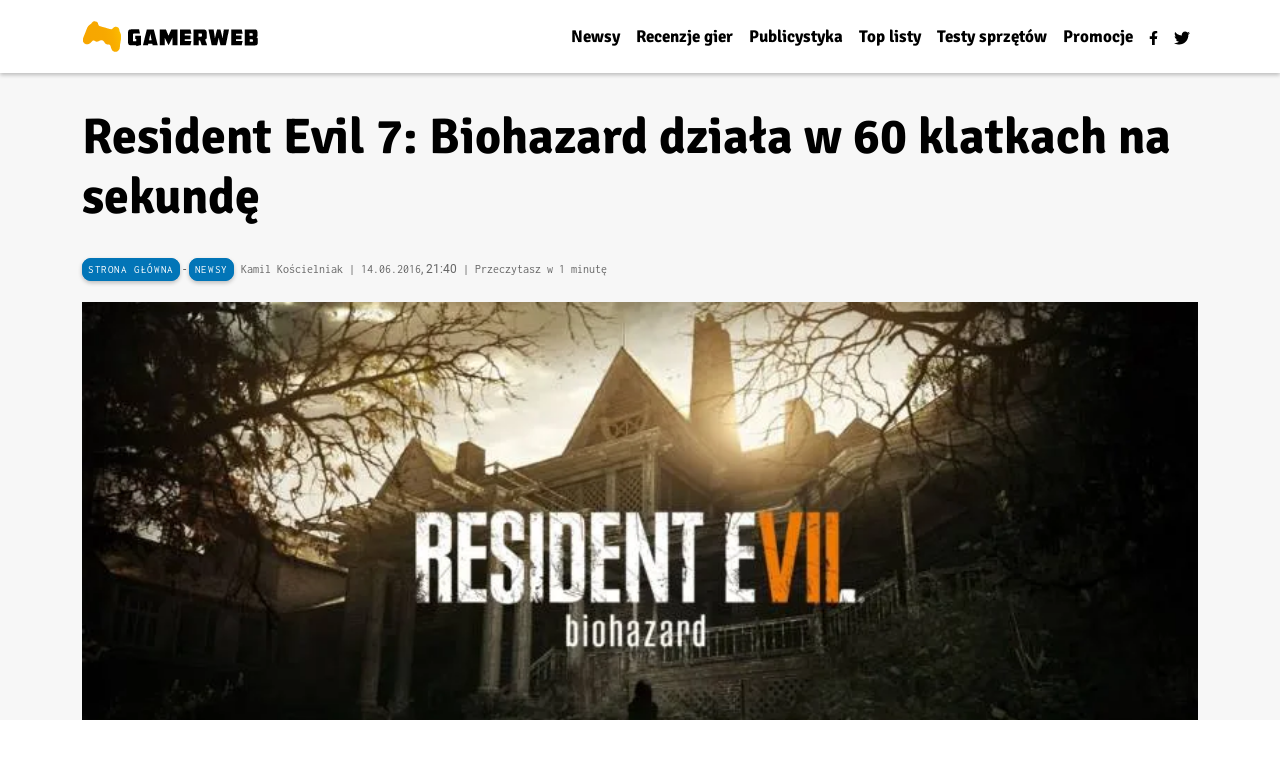

--- FILE ---
content_type: text/html; charset=UTF-8
request_url: https://gamerweb.pl/resident-evil-7-biohazard-dziala-60-klatkach-sekunde/
body_size: 29499
content:
<!doctype html><html lang="pl-PL" prefix="og: https://ogp.me/ns#"><head><script data-no-optimize="1">var litespeed_docref=sessionStorage.getItem("litespeed_docref");litespeed_docref&&(Object.defineProperty(document,"referrer",{get:function(){return litespeed_docref}}),sessionStorage.removeItem("litespeed_docref"));</script> <meta charset="UTF-8"><meta name="viewport" content="width=device-width, initial-scale=1"><link rel="profile" href="https://gmpg.org/xfn/11">
 <script type="litespeed/javascript" data-src="https://www.googletagmanager.com/gtag/js?id=UA-3628279-27"></script> <script type="litespeed/javascript">window.dataLayer=window.dataLayer||[];function gtag(){dataLayer.push(arguments)}
gtag('js',new Date());gtag('config','UA-3628279-27')</script> <title>Resident Evil 7: Biohazard działa w 60 klatkach na sekundę</title><meta name="description" content="Digital Foundry sprawdziło już pod względem technicznym dostępne od dzisiaj demo Resident Evil 7: Biohazard. Gra na PlayStation 4 działa bez zarzutu, przy"/><meta name="robots" content="follow, index, max-snippet:-1, max-video-preview:-1, max-image-preview:large"/><link rel="canonical" href="https://gamerweb.pl/resident-evil-7-biohazard-dziala-60-klatkach-sekunde/" /><meta property="og:locale" content="pl_PL" /><meta property="og:type" content="article" /><meta property="og:title" content="Resident Evil 7: Biohazard działa w 60 klatkach na sekundę" /><meta property="og:description" content="Digital Foundry sprawdziło już pod względem technicznym dostępne od dzisiaj demo Resident Evil 7: Biohazard. Gra na PlayStation 4 działa bez zarzutu, przy" /><meta property="og:url" content="https://gamerweb.pl/resident-evil-7-biohazard-dziala-60-klatkach-sekunde/" /><meta property="og:site_name" content="Gamerweb.pl" /><meta property="article:publisher" content="https://www.facebook.com/gamerwebpl" /><meta property="article:author" content="https://www.facebook.com/gamerwebpl" /><meta property="article:tag" content="Resident Evil 7" /><meta property="article:tag" content="Resident Evil 7: Biohazard" /><meta property="article:tag" content="Resident Evil 7: Biohazard płynność animacji" /><meta property="article:section" content="Newsy" /><meta property="og:updated_time" content="2022-03-10T22:34:57+01:00" /><meta property="og:image" content="https://gamerweb.pl/wp-content/uploads/resident-evil-7-1-e1465933141224.jpg" /><meta property="og:image:secure_url" content="https://gamerweb.pl/wp-content/uploads/resident-evil-7-1-e1465933141224.jpg" /><meta property="og:image:width" content="800" /><meta property="og:image:height" content="450" /><meta property="og:image:alt" content="Resident Evil 7: Biohazard działa w 60 klatkach na sekundę" /><meta property="og:image:type" content="image/jpeg" /><meta property="article:published_time" content="2016-06-14T21:40:59+02:00" /><meta property="article:modified_time" content="2022-03-10T22:34:57+01:00" /><meta name="twitter:card" content="summary_large_image" /><meta name="twitter:title" content="Resident Evil 7: Biohazard działa w 60 klatkach na sekundę" /><meta name="twitter:description" content="Digital Foundry sprawdziło już pod względem technicznym dostępne od dzisiaj demo Resident Evil 7: Biohazard. Gra na PlayStation 4 działa bez zarzutu, przy" /><meta name="twitter:site" content="@Gamerwebpl" /><meta name="twitter:creator" content="@kamilgamerweb" /><meta name="twitter:image" content="https://gamerweb.pl/wp-content/uploads/resident-evil-7-1-e1465933141224.jpg" /><meta name="twitter:label1" content="Napisane przez" /><meta name="twitter:data1" content="Kamil Kościelniak" /><meta name="twitter:label2" content="Czas czytania" /><meta name="twitter:data2" content="Mniej niż minuta" /> <script type="application/ld+json" class="rank-math-schema">{"@context":"https://schema.org","@graph":[{"@type":"Organization","@id":"https://gamerweb.pl/#organization","name":"Gamerweb","url":"https://gamerweb.pl","sameAs":["https://www.facebook.com/gamerwebpl","https://twitter.com/Gamerwebpl"],"logo":{"@type":"ImageObject","@id":"https://gamerweb.pl/#logo","url":"https://gamerweb.pl/wp-content/uploads/2018/02/gamerweb.png","contentUrl":"https://gamerweb.pl/wp-content/uploads/2018/02/gamerweb.png","caption":"Gamerweb","inLanguage":"pl-PL","width":"372","height":"85"}},{"@type":"WebSite","@id":"https://gamerweb.pl/#website","url":"https://gamerweb.pl","name":"Gamerweb","publisher":{"@id":"https://gamerweb.pl/#organization"},"inLanguage":"pl-PL"},{"@type":"ImageObject","@id":"https://gamerweb.pl/wp-content/uploads/resident-evil-7-1-e1465933141224.jpg","url":"https://gamerweb.pl/wp-content/uploads/resident-evil-7-1-e1465933141224.jpg","width":"800","height":"450","inLanguage":"pl-PL"},{"@type":"BreadcrumbList","@id":"https://gamerweb.pl/resident-evil-7-biohazard-dziala-60-klatkach-sekunde/#breadcrumb","itemListElement":[{"@type":"ListItem","position":"1","item":{"@id":"https://gamerweb.pl","name":"Strona g\u0142\u00f3wna"}},{"@type":"ListItem","position":"2","item":{"@id":"https://gamerweb.pl/newsy-o-grach/","name":"Newsy"}},{"@type":"ListItem","position":"3","item":{"@id":"https://gamerweb.pl/resident-evil-7-biohazard-dziala-60-klatkach-sekunde/","name":"Resident Evil 7: Biohazard dzia\u0142a w 60 klatkach na sekund\u0119"}}]},{"@type":"WebPage","@id":"https://gamerweb.pl/resident-evil-7-biohazard-dziala-60-klatkach-sekunde/#webpage","url":"https://gamerweb.pl/resident-evil-7-biohazard-dziala-60-klatkach-sekunde/","name":"Resident Evil 7: Biohazard dzia\u0142a w 60 klatkach na sekund\u0119","datePublished":"2016-06-14T21:40:59+02:00","dateModified":"2022-03-10T22:34:57+01:00","isPartOf":{"@id":"https://gamerweb.pl/#website"},"primaryImageOfPage":{"@id":"https://gamerweb.pl/wp-content/uploads/resident-evil-7-1-e1465933141224.jpg"},"inLanguage":"pl-PL","breadcrumb":{"@id":"https://gamerweb.pl/resident-evil-7-biohazard-dziala-60-klatkach-sekunde/#breadcrumb"}},{"@type":"Person","@id":"https://gamerweb.pl/author/kamil/","name":"Kamil Ko\u015bcielniak","url":"https://gamerweb.pl/author/kamil/","image":{"@type":"ImageObject","@id":"https://gamerweb.pl/wp-content/litespeed/avatar/0bc10477a2cacf2dd6af16125355b11d.jpg?ver=1768942210","url":"https://gamerweb.pl/wp-content/litespeed/avatar/0bc10477a2cacf2dd6af16125355b11d.jpg?ver=1768942210","caption":"Kamil Ko\u015bcielniak","inLanguage":"pl-PL"},"sameAs":["https://www.gamerweb.pl","https://www.facebook.com/gamerwebpl","https://twitter.com/kamilgamerweb"],"worksFor":{"@id":"https://gamerweb.pl/#organization"}},{"@type":"BlogPosting","headline":"Resident Evil 7: Biohazard dzia\u0142a w 60 klatkach na sekund\u0119","datePublished":"2016-06-14T21:40:59+02:00","dateModified":"2022-03-10T22:34:57+01:00","articleSection":"Newsy","author":{"@id":"https://gamerweb.pl/author/kamil/","name":"Kamil Ko\u015bcielniak"},"publisher":{"@id":"https://gamerweb.pl/#organization"},"description":"Digital Foundry sprawdzi\u0142o ju\u017c pod wzgl\u0119dem technicznym dost\u0119pne od dzisiaj demo Resident Evil 7: Biohazard. Gra na PlayStation 4 dzia\u0142a bez zarzutu, przy","name":"Resident Evil 7: Biohazard dzia\u0142a w 60 klatkach na sekund\u0119","@id":"https://gamerweb.pl/resident-evil-7-biohazard-dziala-60-klatkach-sekunde/#richSnippet","isPartOf":{"@id":"https://gamerweb.pl/resident-evil-7-biohazard-dziala-60-klatkach-sekunde/#webpage"},"image":{"@id":"https://gamerweb.pl/wp-content/uploads/resident-evil-7-1-e1465933141224.jpg"},"inLanguage":"pl-PL","mainEntityOfPage":{"@id":"https://gamerweb.pl/resident-evil-7-biohazard-dziala-60-klatkach-sekunde/#webpage"}}]}</script> <link rel="alternate" type="application/rss+xml" title="Gamerweb.pl &raquo; Kanał z wpisami" href="https://gamerweb.pl/feed/" /><link rel="alternate" type="application/rss+xml" title="Gamerweb.pl &raquo; Kanał z komentarzami" href="https://gamerweb.pl/comments/feed/" /><link rel="alternate" type="application/rss+xml" title="Gamerweb.pl &raquo; Resident Evil 7: Biohazard działa w 60 klatkach na sekundę Kanał z komentarzami" href="https://gamerweb.pl/resident-evil-7-biohazard-dziala-60-klatkach-sekunde/feed/" /><link rel="alternate" title="oEmbed (JSON)" type="application/json+oembed" href="https://gamerweb.pl/wp-json/oembed/1.0/embed?url=https%3A%2F%2Fgamerweb.pl%2Fresident-evil-7-biohazard-dziala-60-klatkach-sekunde%2F" /><link rel="alternate" title="oEmbed (XML)" type="text/xml+oembed" href="https://gamerweb.pl/wp-json/oembed/1.0/embed?url=https%3A%2F%2Fgamerweb.pl%2Fresident-evil-7-biohazard-dziala-60-klatkach-sekunde%2F&#038;format=xml" /><style id='wp-img-auto-sizes-contain-inline-css'>img:is([sizes=auto i],[sizes^="auto," i]){contain-intrinsic-size:3000px 1500px}
/*# sourceURL=wp-img-auto-sizes-contain-inline-css */</style><style id="litespeed-ccss">ul{box-sizing:border-box}:root{--wp--preset--font-size--normal:16px;--wp--preset--font-size--huge:42px}:root{--wp--preset--aspect-ratio--square:1;--wp--preset--aspect-ratio--4-3:4/3;--wp--preset--aspect-ratio--3-4:3/4;--wp--preset--aspect-ratio--3-2:3/2;--wp--preset--aspect-ratio--2-3:2/3;--wp--preset--aspect-ratio--16-9:16/9;--wp--preset--aspect-ratio--9-16:9/16;--wp--preset--color--black:#000000;--wp--preset--color--cyan-bluish-gray:#abb8c3;--wp--preset--color--white:#ffffff;--wp--preset--color--pale-pink:#f78da7;--wp--preset--color--vivid-red:#cf2e2e;--wp--preset--color--luminous-vivid-orange:#ff6900;--wp--preset--color--luminous-vivid-amber:#fcb900;--wp--preset--color--light-green-cyan:#7bdcb5;--wp--preset--color--vivid-green-cyan:#00d084;--wp--preset--color--pale-cyan-blue:#8ed1fc;--wp--preset--color--vivid-cyan-blue:#0693e3;--wp--preset--color--vivid-purple:#9b51e0;--wp--preset--gradient--vivid-cyan-blue-to-vivid-purple:linear-gradient(135deg,rgba(6,147,227,1) 0%,rgb(155,81,224) 100%);--wp--preset--gradient--light-green-cyan-to-vivid-green-cyan:linear-gradient(135deg,rgb(122,220,180) 0%,rgb(0,208,130) 100%);--wp--preset--gradient--luminous-vivid-amber-to-luminous-vivid-orange:linear-gradient(135deg,rgba(252,185,0,1) 0%,rgba(255,105,0,1) 100%);--wp--preset--gradient--luminous-vivid-orange-to-vivid-red:linear-gradient(135deg,rgba(255,105,0,1) 0%,rgb(207,46,46) 100%);--wp--preset--gradient--very-light-gray-to-cyan-bluish-gray:linear-gradient(135deg,rgb(238,238,238) 0%,rgb(169,184,195) 100%);--wp--preset--gradient--cool-to-warm-spectrum:linear-gradient(135deg,rgb(74,234,220) 0%,rgb(151,120,209) 20%,rgb(207,42,186) 40%,rgb(238,44,130) 60%,rgb(251,105,98) 80%,rgb(254,248,76) 100%);--wp--preset--gradient--blush-light-purple:linear-gradient(135deg,rgb(255,206,236) 0%,rgb(152,150,240) 100%);--wp--preset--gradient--blush-bordeaux:linear-gradient(135deg,rgb(254,205,165) 0%,rgb(254,45,45) 50%,rgb(107,0,62) 100%);--wp--preset--gradient--luminous-dusk:linear-gradient(135deg,rgb(255,203,112) 0%,rgb(199,81,192) 50%,rgb(65,88,208) 100%);--wp--preset--gradient--pale-ocean:linear-gradient(135deg,rgb(255,245,203) 0%,rgb(182,227,212) 50%,rgb(51,167,181) 100%);--wp--preset--gradient--electric-grass:linear-gradient(135deg,rgb(202,248,128) 0%,rgb(113,206,126) 100%);--wp--preset--gradient--midnight:linear-gradient(135deg,rgb(2,3,129) 0%,rgb(40,116,252) 100%);--wp--preset--font-size--small:13px;--wp--preset--font-size--medium:20px;--wp--preset--font-size--large:36px;--wp--preset--font-size--x-large:42px;--wp--preset--spacing--20:0.44rem;--wp--preset--spacing--30:0.67rem;--wp--preset--spacing--40:1rem;--wp--preset--spacing--50:1.5rem;--wp--preset--spacing--60:2.25rem;--wp--preset--spacing--70:3.38rem;--wp--preset--spacing--80:5.06rem;--wp--preset--shadow--natural:6px 6px 9px rgba(0, 0, 0, 0.2);--wp--preset--shadow--deep:12px 12px 50px rgba(0, 0, 0, 0.4);--wp--preset--shadow--sharp:6px 6px 0px rgba(0, 0, 0, 0.2);--wp--preset--shadow--outlined:6px 6px 0px -3px rgba(255, 255, 255, 1), 6px 6px rgba(0, 0, 0, 1);--wp--preset--shadow--crisp:6px 6px 0px rgba(0, 0, 0, 1)}html{line-height:1.15;-webkit-text-size-adjust:100%}body{margin:0}main{display:block}h1{font-size:2em;margin:.67em 0}a{background-color:#fff0}img{border-style:none}button,input{font-family:inherit;font-size:100%;line-height:1.15;margin:0}button,input{overflow:visible}button{text-transform:none}button,[type="button"],[type="submit"]{-webkit-appearance:button}button::-moz-focus-inner,[type="button"]::-moz-focus-inner,[type="submit"]::-moz-focus-inner{border-style:none;padding:0}button:-moz-focusring,[type="button"]:-moz-focusring,[type="submit"]:-moz-focusring{outline:1px dotted ButtonText}[type="radio"]{box-sizing:border-box;padding:0}::-webkit-file-upload-button{-webkit-appearance:button;font:inherit}*,*::before,*::after{box-sizing:inherit}html{box-sizing:border-box}body,button,input{color:#404040;font-family:'Roboto',Arial,sans-serif;font-size:1rem;line-height:1.5}h1{clear:both}p{margin-bottom:1.5em}i{font-style:italic}body{background:#fff}ul{margin:0 0 1.5em 3em}ul{list-style:disc}img{height:auto;max-width:100%}a{color:#0275b7;text-decoration:none}button{border:1px solid;border-color:#ccc #ccc #bbb;border-radius:3px;background:#e6e6e6;color:rgb(0 0 0 / .8);line-height:1;padding:.6em 1em .4em}input[type="text"]{color:#666;border:1px solid #ccc;border-radius:3px;padding:3px}.post{margin:0 0 1.5em}ul#menu-cc a{color:#000;font-weight:700;font-size:15px}ul#menu-cc li{position:relative;overflow:hidden}ul#menu-cc li::after{background-color:#0375b7;content:"";width:0;height:3px;left:0;bottom:0;position:absolute}body,li,ul,span,p{font-family:'Roboto',Arial,sans-serif}.cat-box{display:inline-block;text-align:center;font-size:10px;background-color:#f4f4f4;letter-spacing:.6px;line-height:16px;padding:4px 6px 4px;border-radius:4px;box-shadow:0 2px 4px 0 rgb(0 0 0 / 24%)}.cat-box{text-decoration:none;color:#000}.navbar{background:#fff}svg.svg-inline--fa.fa-facebook-f.fa-w-10{width:9px}body{color:#000}h1{font-weight:700}header#masthead{z-index:10000;box-shadow:0 2px 4px 0 rgb(0 0 0 / 24%)}.top-menu.container-full{background:#f7f7f7;padding-bottom:5px}h1.entry-title{font-size:46px}.entry-content p:first-of-type{font-size:23px;font-weight:700;line-height:1.875rem;margin-bottom:2.5rem}.post-meta{font-size:15px;color:#666}.breadcrumb2{list-style:none;color:#666;font-size:13px;line-height:1;width:100%;padding-top:35px;padding-bottom:1px;margin-bottom:0}.breadcrumb2 a{list-style:none;color:#666;line-height:1;width:100%}.entry-content p{font-size:19px;margin:0 auto 20px;max-width:700px;line-height:30px}button{border:1px solid;border-color:#ccc;border-radius:3px;background:#f7f7f7;color:rgb(0 0 0 / .8);line-height:1;padding:21px}@media (max-width:990px){h1.entry-title{font-size:25px}.entry-content p:first-of-type{font-size:19px}.entry-content p{font-size:17px;line-height:26px}}svg.svg-inline--fa.fa-twitter.fa-w-16{width:16px}:root{--bs-blue:#0d6efd;--bs-indigo:#6610f2;--bs-purple:#6f42c1;--bs-pink:#d63384;--bs-red:#dc3545;--bs-orange:#fd7e14;--bs-yellow:#ffc107;--bs-green:#198754;--bs-teal:#20c997;--bs-cyan:#0dcaf0;--bs-white:#fff;--bs-gray:#6c757d;--bs-gray-dark:#343a40;--bs-primary:#0d6efd;--bs-secondary:#6c757d;--bs-success:#198754;--bs-info:#0dcaf0;--bs-warning:#ffc107;--bs-danger:#dc3545;--bs-light:#f8f9fa;--bs-dark:#212529;--bs-font-sans-serif:system-ui,-apple-system,"Segoe UI",Roboto,"Helvetica Neue",Arial,"Noto Sans","Liberation Sans",sans-serif,"Apple Color Emoji","Segoe UI Emoji","Segoe UI Symbol","Noto Color Emoji";--bs-font-monospace:SFMono-Regular,Menlo,Monaco,Consolas,"Liberation Mono","Courier New",monospace;--bs-gradient:linear-gradient(180deg, rgba(255, 255, 255, 0.15), rgba(255, 255, 255, 0))}*,::after,::before{box-sizing:border-box}@media (prefers-reduced-motion:no-preference){:root{scroll-behavior:smooth}}body{margin:0;font-family:var(--bs-font-sans-serif);font-size:1rem;font-weight:400;line-height:1.5;color:#212529;background-color:#fff;-webkit-text-size-adjust:100%}h1{margin-top:0;margin-bottom:.5rem;font-weight:500;line-height:1.2}h1{font-size:calc(1.375rem + 1.5vw)}@media (min-width:1200px){h1{font-size:2.5rem}}p{margin-top:0;margin-bottom:1rem}ul{padding-left:2rem}ul{margin-top:0;margin-bottom:1rem}a{color:#0d6efd;text-decoration:underline}img,svg{vertical-align:middle}label{display:inline-block}button{border-radius:0}button,input{margin:0;font-family:inherit;font-size:inherit;line-height:inherit}button{text-transform:none}[type=button],[type=submit],button{-webkit-appearance:button}::-moz-focus-inner{padding:0;border-style:none}::-webkit-datetime-edit-day-field,::-webkit-datetime-edit-fields-wrapper,::-webkit-datetime-edit-hour-field,::-webkit-datetime-edit-minute,::-webkit-datetime-edit-month-field,::-webkit-datetime-edit-text,::-webkit-datetime-edit-year-field{padding:0}::-webkit-inner-spin-button{height:auto}::-webkit-search-decoration{-webkit-appearance:none}::-webkit-color-swatch-wrapper{padding:0}::file-selector-button{font:inherit}::-webkit-file-upload-button{font:inherit;-webkit-appearance:button}.container{width:100%;padding-right:var(--bs-gutter-x,.75rem);padding-left:var(--bs-gutter-x,.75rem);margin-right:auto;margin-left:auto}@media (min-width:576px){.container{max-width:540px}}@media (min-width:768px){.container{max-width:720px}}@media (min-width:992px){.container{max-width:960px}}@media (min-width:1200px){.container{max-width:1140px}}@media (min-width:1400px){.container{max-width:1320px}}.row{--bs-gutter-x:1.5rem;--bs-gutter-y:0;display:flex;flex-wrap:wrap;margin-top:calc(var(--bs-gutter-y) * -1);margin-right:calc(var(--bs-gutter-x) * -.5);margin-left:calc(var(--bs-gutter-x) * -.5)}.row>*{flex-shrink:0;width:100%;max-width:100%;padding-right:calc(var(--bs-gutter-x) * .5);padding-left:calc(var(--bs-gutter-x) * .5);margin-top:var(--bs-gutter-y)}.form-control{display:block;width:100%;padding:.375rem .75rem;font-size:1rem;font-weight:400;line-height:1.5;color:#212529;background-color:#fff;background-clip:padding-box;border:1px solid #ced4da;-webkit-appearance:none;-moz-appearance:none;appearance:none;border-radius:.25rem}.form-control::-webkit-date-and-time-value{height:1.5em}.form-control::-moz-placeholder{color:#6c757d;opacity:1}.form-control::-webkit-file-upload-button{padding:.375rem .75rem;margin:-.375rem -.75rem;-webkit-margin-end:.75rem;margin-inline-end:.75rem;color:#212529;background-color:#e9ecef;border-color:inherit;border-style:solid;border-width:0;border-inline-end-width:1px;border-radius:0}.btn{display:inline-block;font-weight:400;line-height:1.5;color:#212529;text-align:center;text-decoration:none;vertical-align:middle;background-color:#fff0;border:1px solid #fff0;padding:.375rem .75rem;font-size:1rem;border-radius:.25rem}.fade:not(.show){opacity:0}.collapse:not(.show){display:none}.nav{display:flex;flex-wrap:wrap;padding-left:0;margin-bottom:0;list-style:none}.nav-link{display:block;padding:.5rem 1rem;color:#0d6efd;text-decoration:none}.navbar{position:relative;display:flex;flex-wrap:wrap;align-items:center;justify-content:space-between;padding-top:.5rem;padding-bottom:.5rem}.navbar>.container{display:flex;flex-wrap:inherit;align-items:center;justify-content:space-between}.navbar-nav{display:flex;flex-direction:column;padding-left:0;margin-bottom:0;list-style:none}.navbar-nav .nav-link{padding-right:0;padding-left:0}.navbar-collapse{flex-basis:100%;flex-grow:1;align-items:center}.navbar-toggler{padding:.25rem .75rem;font-size:1.25rem;line-height:1;background-color:#fff0;border:1px solid #fff0;border-radius:.25rem}.navbar-toggler-icon{display:inline-block;width:1.5em;height:1.5em;vertical-align:middle;background-repeat:no-repeat;background-position:center;background-size:100%}@media (min-width:768px){.navbar-expand-md{flex-wrap:nowrap;justify-content:flex-start}.navbar-expand-md .navbar-nav{flex-direction:row}.navbar-expand-md .navbar-nav .nav-link{padding-right:.5rem;padding-left:.5rem}.navbar-expand-md .navbar-collapse{display:flex!important;flex-basis:auto}.navbar-expand-md .navbar-toggler{display:none}}.modal{position:fixed;top:0;left:0;z-index:1060;display:none;width:100%;height:100%;overflow-x:hidden;overflow-y:auto;outline:0}.modal-dialog{position:relative;width:auto;margin:.5rem}.modal.fade .modal-dialog{transform:translate(0,-50px)}.modal-content{position:relative;display:flex;flex-direction:column;width:100%;background-color:#fff;background-clip:padding-box;border:1px solid rgb(0 0 0 / .2);border-radius:.3rem;outline:0}.modal-header{display:flex;flex-shrink:0;align-items:center;justify-content:space-between;padding:1rem 1rem;border-bottom:1px solid #dee2e6;border-top-left-radius:calc(.3rem - 1px);border-top-right-radius:calc(.3rem - 1px)}.modal-body{position:relative;flex:1 1 auto;padding:1rem}@media (min-width:576px){.modal-dialog{max-width:500px;margin:1.75rem auto}}.sticky-top{position:-webkit-sticky;position:sticky;top:0;z-index:1020}.ms-auto{margin-left:auto!important}.pt-2{padding-top:.5rem!important}.pb-2{padding-bottom:.5rem!important}.pb-4{padding-bottom:1.5rem!important}html{line-height:1.15;-webkit-text-size-adjust:100%}body{margin:0}main{display:block}h1{font-size:2em;margin:.67em 0}a{background-color:#fff0}img{border-style:none}button,input{font-family:inherit;font-size:100%;line-height:1.15;margin:0}button,input{overflow:visible}button{text-transform:none}button,[type="button"],[type="submit"]{-webkit-appearance:button}button::-moz-focus-inner,[type="button"]::-moz-focus-inner,[type="submit"]::-moz-focus-inner{border-style:none;padding:0}button:-moz-focusring,[type="button"]:-moz-focusring,[type="submit"]:-moz-focusring{outline:1px dotted ButtonText}[type="radio"]{box-sizing:border-box;padding:0}::-webkit-file-upload-button{-webkit-appearance:button;font:inherit}*,*::before,*::after{box-sizing:inherit}html{box-sizing:border-box}body,button,input{color:#404040;font-family:'Roboto',Arial,sans-serif;font-size:1rem;line-height:1.5}h1{clear:both}p{margin-bottom:1.5em}i{font-style:italic}body{background:#fff}ul{margin:0 0 1.5em 3em}ul{list-style:disc}img{height:auto;max-width:100%}a{color:#0275b7;text-decoration:none}button{border:1px solid;border-color:#ccc #ccc #bbb;border-radius:3px;background:#e6e6e6;color:rgb(0 0 0 / .8);line-height:1;padding:.6em 1em .4em}input[type="text"]{color:#666;border:1px solid #ccc;border-radius:3px;padding:3px}.post{margin:0 0 1.5em}ul#menu-cc a{color:#000;font-weight:700;font-size:15px}ul#menu-cc li{position:relative;overflow:hidden}ul#menu-cc li::after{background-color:#0375b7;content:"";width:0;height:3px;left:0;bottom:0;position:absolute}body,li,ul,span,p{font-family:'Roboto',Arial,sans-serif}.cat-box{display:inline-block;text-align:center;font-size:10px;background-color:#f4f4f4;letter-spacing:.6px;line-height:16px;padding:4px 6px 4px;border-radius:4px;box-shadow:0 2px 4px 0 rgb(0 0 0 / 24%)}.cat-box{text-decoration:none;color:#000}.navbar{background:#fff}svg.svg-inline--fa.fa-facebook-f.fa-w-10{width:9px}body{color:#000}h1{font-weight:700}header#masthead{z-index:10000;box-shadow:0 2px 4px 0 rgb(0 0 0 / 24%)}.top-menu.container-full{background:#f7f7f7;padding-bottom:5px}h1.entry-title{font-size:46px}.entry-content p:first-of-type{font-size:23px;font-weight:700;line-height:1.875rem;margin-bottom:2.5rem}.post-meta{font-size:15px;color:#666}.breadcrumb2{list-style:none;color:#666;font-size:13px;line-height:1;width:100%;padding-top:35px;padding-bottom:1px;margin-bottom:0}.breadcrumb2 a{list-style:none;color:#666;line-height:1;width:100%}.entry-content p{font-size:19px;margin:0 auto 20px;max-width:700px;line-height:30px}button{border:1px solid;border-color:#ccc;border-radius:3px;background:#f7f7f7;color:rgb(0 0 0 / .8);line-height:1;padding:21px}@media (max-width:990px){h1.entry-title{font-size:25px}.entry-content p:first-of-type{font-size:19px}.entry-content p{font-size:17px;line-height:26px}}svg.svg-inline--fa.fa-twitter.fa-w-16{width:16px}svg.svg-inline--fa.fa-twitter.fa-w-16{width:16px}body,li,ul,span,p{font-family:'Roboto',Arial,sans-serif}h1{font-family:'Signika'}.cat-box{font-size:11px;border-radius:9px;font-family:'Inconsolata-Regular';border:3px solid #0275b7;color:#fff!important;background:#0275b7;padding:3px;text-transform:uppercase;letter-spacing:.6px;box-shadow:0 2px 4px 0 rgb(0 0 0 / 24%)}.cat-box{text-decoration:none;color:#000}.navbar{background:#fff}svg.svg-inline--fa.fa-facebook-f.fa-w-10{width:9px}body{color:#000}h1{font-weight:700}header#masthead{z-index:10000;box-shadow:0 2px 4px 0 rgb(0 0 0 / 24%)}.top-menu.container-full{padding-bottom:5px}h1.entry-title{font-size:50px}.entry-content p:first-of-type{font-size:25px;font-weight:700;line-height:35px;margin-bottom:2.5rem;font-family:'Signika',sans-serif}.post-meta{font-size:12px;color:#666;font-family:'Inconsolata-Regular'}.entry-content p{font-size:19px;margin:0 auto 20px;max-width:700px;line-height:30px}button{border:1px solid;border-color:#ccc;border-radius:3px;background:#f7f7f7;color:rgb(0 0 0 / .8);line-height:1;padding:21px}@media (max-width:990px){nav.rank-math-breadcrumb{width:100%}h1.entry-title{font-size:24px}.entry-content p:first-of-type{font-size:19px;line-height:28px}.entry-content p{font-size:17px;line-height:26px}}svg.svg-inline--fa.fa-twitter.fa-w-16{width:16px}nav.rank-math-breadcrumb{float:left;margin-right:7px}nav.rank-math-breadcrumb a{font-size:11px;border-radius:9px;font-family:'Inconsolata-Regular';border:3px solid #0275b7;color:#fff;background:#0275b7;padding:3px;text-transform:uppercase;letter-spacing:.6px;box-shadow:0 2px 4px 0 rgb(0 0 0 / 24%)}.navbar span{font-family:'Signika',sans-serif;font-size:17px}</style><link rel="preload" data-asynced="1" data-optimized="2" as="style" onload="this.onload=null;this.rel='stylesheet'" href="https://gamerweb.pl/wp-content/litespeed/ucss/4704b20d103fb992855073d1e57019c0.css?ver=6782d" /><script data-optimized="1" type="litespeed/javascript" data-src="https://gamerweb.pl/wp-content/plugins/litespeed-cache/assets/js/css_async.min.js"></script> <style id='wp-block-image-inline-css'>.wp-block-image>a,.wp-block-image>figure>a{display:inline-block}.wp-block-image img{box-sizing:border-box;height:auto;max-width:100%;vertical-align:bottom}@media not (prefers-reduced-motion){.wp-block-image img.hide{visibility:hidden}.wp-block-image img.show{animation:show-content-image .4s}}.wp-block-image[style*=border-radius] img,.wp-block-image[style*=border-radius]>a{border-radius:inherit}.wp-block-image.has-custom-border img{box-sizing:border-box}.wp-block-image.aligncenter{text-align:center}.wp-block-image.alignfull>a,.wp-block-image.alignwide>a{width:100%}.wp-block-image.alignfull img,.wp-block-image.alignwide img{height:auto;width:100%}.wp-block-image .aligncenter,.wp-block-image .alignleft,.wp-block-image .alignright,.wp-block-image.aligncenter,.wp-block-image.alignleft,.wp-block-image.alignright{display:table}.wp-block-image .aligncenter>figcaption,.wp-block-image .alignleft>figcaption,.wp-block-image .alignright>figcaption,.wp-block-image.aligncenter>figcaption,.wp-block-image.alignleft>figcaption,.wp-block-image.alignright>figcaption{caption-side:bottom;display:table-caption}.wp-block-image .alignleft{float:left;margin:.5em 1em .5em 0}.wp-block-image .alignright{float:right;margin:.5em 0 .5em 1em}.wp-block-image .aligncenter{margin-left:auto;margin-right:auto}.wp-block-image :where(figcaption){margin-bottom:1em;margin-top:.5em}.wp-block-image.is-style-circle-mask img{border-radius:9999px}@supports ((-webkit-mask-image:none) or (mask-image:none)) or (-webkit-mask-image:none){.wp-block-image.is-style-circle-mask img{border-radius:0;-webkit-mask-image:url('data:image/svg+xml;utf8,<svg viewBox="0 0 100 100" xmlns="http://www.w3.org/2000/svg"><circle cx="50" cy="50" r="50"/></svg>');mask-image:url('data:image/svg+xml;utf8,<svg viewBox="0 0 100 100" xmlns="http://www.w3.org/2000/svg"><circle cx="50" cy="50" r="50"/></svg>');mask-mode:alpha;-webkit-mask-position:center;mask-position:center;-webkit-mask-repeat:no-repeat;mask-repeat:no-repeat;-webkit-mask-size:contain;mask-size:contain}}:root :where(.wp-block-image.is-style-rounded img,.wp-block-image .is-style-rounded img){border-radius:9999px}.wp-block-image figure{margin:0}.wp-lightbox-container{display:flex;flex-direction:column;position:relative}.wp-lightbox-container img{cursor:zoom-in}.wp-lightbox-container img:hover+button{opacity:1}.wp-lightbox-container button{align-items:center;backdrop-filter:blur(16px) saturate(180%);background-color:#5a5a5a40;border:none;border-radius:4px;cursor:zoom-in;display:flex;height:20px;justify-content:center;opacity:0;padding:0;position:absolute;right:16px;text-align:center;top:16px;width:20px;z-index:100}@media not (prefers-reduced-motion){.wp-lightbox-container button{transition:opacity .2s ease}}.wp-lightbox-container button:focus-visible{outline:3px auto #5a5a5a40;outline:3px auto -webkit-focus-ring-color;outline-offset:3px}.wp-lightbox-container button:hover{cursor:pointer;opacity:1}.wp-lightbox-container button:focus{opacity:1}.wp-lightbox-container button:focus,.wp-lightbox-container button:hover,.wp-lightbox-container button:not(:hover):not(:active):not(.has-background){background-color:#5a5a5a40;border:none}.wp-lightbox-overlay{box-sizing:border-box;cursor:zoom-out;height:100vh;left:0;overflow:hidden;position:fixed;top:0;visibility:hidden;width:100%;z-index:100000}.wp-lightbox-overlay .close-button{align-items:center;cursor:pointer;display:flex;justify-content:center;min-height:40px;min-width:40px;padding:0;position:absolute;right:calc(env(safe-area-inset-right) + 16px);top:calc(env(safe-area-inset-top) + 16px);z-index:5000000}.wp-lightbox-overlay .close-button:focus,.wp-lightbox-overlay .close-button:hover,.wp-lightbox-overlay .close-button:not(:hover):not(:active):not(.has-background){background:none;border:none}.wp-lightbox-overlay .lightbox-image-container{height:var(--wp--lightbox-container-height);left:50%;overflow:hidden;position:absolute;top:50%;transform:translate(-50%,-50%);transform-origin:top left;width:var(--wp--lightbox-container-width);z-index:9999999999}.wp-lightbox-overlay .wp-block-image{align-items:center;box-sizing:border-box;display:flex;height:100%;justify-content:center;margin:0;position:relative;transform-origin:0 0;width:100%;z-index:3000000}.wp-lightbox-overlay .wp-block-image img{height:var(--wp--lightbox-image-height);min-height:var(--wp--lightbox-image-height);min-width:var(--wp--lightbox-image-width);width:var(--wp--lightbox-image-width)}.wp-lightbox-overlay .wp-block-image figcaption{display:none}.wp-lightbox-overlay button{background:none;border:none}.wp-lightbox-overlay .scrim{background-color:#fff;height:100%;opacity:.9;position:absolute;width:100%;z-index:2000000}.wp-lightbox-overlay.active{visibility:visible}@media not (prefers-reduced-motion){.wp-lightbox-overlay.active{animation:turn-on-visibility .25s both}.wp-lightbox-overlay.active img{animation:turn-on-visibility .35s both}.wp-lightbox-overlay.show-closing-animation:not(.active){animation:turn-off-visibility .35s both}.wp-lightbox-overlay.show-closing-animation:not(.active) img{animation:turn-off-visibility .25s both}.wp-lightbox-overlay.zoom.active{animation:none;opacity:1;visibility:visible}.wp-lightbox-overlay.zoom.active .lightbox-image-container{animation:lightbox-zoom-in .4s}.wp-lightbox-overlay.zoom.active .lightbox-image-container img{animation:none}.wp-lightbox-overlay.zoom.active .scrim{animation:turn-on-visibility .4s forwards}.wp-lightbox-overlay.zoom.show-closing-animation:not(.active){animation:none}.wp-lightbox-overlay.zoom.show-closing-animation:not(.active) .lightbox-image-container{animation:lightbox-zoom-out .4s}.wp-lightbox-overlay.zoom.show-closing-animation:not(.active) .lightbox-image-container img{animation:none}.wp-lightbox-overlay.zoom.show-closing-animation:not(.active) .scrim{animation:turn-off-visibility .4s forwards}}@keyframes show-content-image{0%{visibility:hidden}99%{visibility:hidden}to{visibility:visible}}@keyframes turn-on-visibility{0%{opacity:0}to{opacity:1}}@keyframes turn-off-visibility{0%{opacity:1;visibility:visible}99%{opacity:0;visibility:visible}to{opacity:0;visibility:hidden}}@keyframes lightbox-zoom-in{0%{transform:translate(calc((-100vw + var(--wp--lightbox-scrollbar-width))/2 + var(--wp--lightbox-initial-left-position)),calc(-50vh + var(--wp--lightbox-initial-top-position))) scale(var(--wp--lightbox-scale))}to{transform:translate(-50%,-50%) scale(1)}}@keyframes lightbox-zoom-out{0%{transform:translate(-50%,-50%) scale(1);visibility:visible}99%{visibility:visible}to{transform:translate(calc((-100vw + var(--wp--lightbox-scrollbar-width))/2 + var(--wp--lightbox-initial-left-position)),calc(-50vh + var(--wp--lightbox-initial-top-position))) scale(var(--wp--lightbox-scale));visibility:hidden}}
/*# sourceURL=https://gamerweb.pl/wp-includes/blocks/image/style.min.css */</style><style id='wp-block-social-links-inline-css'>.wp-block-social-links{background:none;box-sizing:border-box;margin-left:0;padding-left:0;padding-right:0;text-indent:0}.wp-block-social-links .wp-social-link a,.wp-block-social-links .wp-social-link a:hover{border-bottom:0;box-shadow:none;text-decoration:none}.wp-block-social-links .wp-social-link svg{height:1em;width:1em}.wp-block-social-links .wp-social-link span:not(.screen-reader-text){font-size:.65em;margin-left:.5em;margin-right:.5em}.wp-block-social-links.has-small-icon-size{font-size:16px}.wp-block-social-links,.wp-block-social-links.has-normal-icon-size{font-size:24px}.wp-block-social-links.has-large-icon-size{font-size:36px}.wp-block-social-links.has-huge-icon-size{font-size:48px}.wp-block-social-links.aligncenter{display:flex;justify-content:center}.wp-block-social-links.alignright{justify-content:flex-end}.wp-block-social-link{border-radius:9999px;display:block}@media not (prefers-reduced-motion){.wp-block-social-link{transition:transform .1s ease}}.wp-block-social-link{height:auto}.wp-block-social-link a{align-items:center;display:flex;line-height:0}.wp-block-social-link:hover{transform:scale(1.1)}.wp-block-social-links .wp-block-social-link.wp-social-link{display:inline-block;margin:0;padding:0}.wp-block-social-links .wp-block-social-link.wp-social-link .wp-block-social-link-anchor,.wp-block-social-links .wp-block-social-link.wp-social-link .wp-block-social-link-anchor svg,.wp-block-social-links .wp-block-social-link.wp-social-link .wp-block-social-link-anchor:active,.wp-block-social-links .wp-block-social-link.wp-social-link .wp-block-social-link-anchor:hover,.wp-block-social-links .wp-block-social-link.wp-social-link .wp-block-social-link-anchor:visited{color:currentColor;fill:currentColor}:where(.wp-block-social-links:not(.is-style-logos-only)) .wp-social-link{background-color:#f0f0f0;color:#444}:where(.wp-block-social-links:not(.is-style-logos-only)) .wp-social-link-amazon{background-color:#f90;color:#fff}:where(.wp-block-social-links:not(.is-style-logos-only)) .wp-social-link-bandcamp{background-color:#1ea0c3;color:#fff}:where(.wp-block-social-links:not(.is-style-logos-only)) .wp-social-link-behance{background-color:#0757fe;color:#fff}:where(.wp-block-social-links:not(.is-style-logos-only)) .wp-social-link-bluesky{background-color:#0a7aff;color:#fff}:where(.wp-block-social-links:not(.is-style-logos-only)) .wp-social-link-codepen{background-color:#1e1f26;color:#fff}:where(.wp-block-social-links:not(.is-style-logos-only)) .wp-social-link-deviantart{background-color:#02e49b;color:#fff}:where(.wp-block-social-links:not(.is-style-logos-only)) .wp-social-link-discord{background-color:#5865f2;color:#fff}:where(.wp-block-social-links:not(.is-style-logos-only)) .wp-social-link-dribbble{background-color:#e94c89;color:#fff}:where(.wp-block-social-links:not(.is-style-logos-only)) .wp-social-link-dropbox{background-color:#4280ff;color:#fff}:where(.wp-block-social-links:not(.is-style-logos-only)) .wp-social-link-etsy{background-color:#f45800;color:#fff}:where(.wp-block-social-links:not(.is-style-logos-only)) .wp-social-link-facebook{background-color:#0866ff;color:#fff}:where(.wp-block-social-links:not(.is-style-logos-only)) .wp-social-link-fivehundredpx{background-color:#000;color:#fff}:where(.wp-block-social-links:not(.is-style-logos-only)) .wp-social-link-flickr{background-color:#0461dd;color:#fff}:where(.wp-block-social-links:not(.is-style-logos-only)) .wp-social-link-foursquare{background-color:#e65678;color:#fff}:where(.wp-block-social-links:not(.is-style-logos-only)) .wp-social-link-github{background-color:#24292d;color:#fff}:where(.wp-block-social-links:not(.is-style-logos-only)) .wp-social-link-goodreads{background-color:#eceadd;color:#382110}:where(.wp-block-social-links:not(.is-style-logos-only)) .wp-social-link-google{background-color:#ea4434;color:#fff}:where(.wp-block-social-links:not(.is-style-logos-only)) .wp-social-link-gravatar{background-color:#1d4fc4;color:#fff}:where(.wp-block-social-links:not(.is-style-logos-only)) .wp-social-link-instagram{background-color:#f00075;color:#fff}:where(.wp-block-social-links:not(.is-style-logos-only)) .wp-social-link-lastfm{background-color:#e21b24;color:#fff}:where(.wp-block-social-links:not(.is-style-logos-only)) .wp-social-link-linkedin{background-color:#0d66c2;color:#fff}:where(.wp-block-social-links:not(.is-style-logos-only)) .wp-social-link-mastodon{background-color:#3288d4;color:#fff}:where(.wp-block-social-links:not(.is-style-logos-only)) .wp-social-link-medium{background-color:#000;color:#fff}:where(.wp-block-social-links:not(.is-style-logos-only)) .wp-social-link-meetup{background-color:#f6405f;color:#fff}:where(.wp-block-social-links:not(.is-style-logos-only)) .wp-social-link-patreon{background-color:#000;color:#fff}:where(.wp-block-social-links:not(.is-style-logos-only)) .wp-social-link-pinterest{background-color:#e60122;color:#fff}:where(.wp-block-social-links:not(.is-style-logos-only)) .wp-social-link-pocket{background-color:#ef4155;color:#fff}:where(.wp-block-social-links:not(.is-style-logos-only)) .wp-social-link-reddit{background-color:#ff4500;color:#fff}:where(.wp-block-social-links:not(.is-style-logos-only)) .wp-social-link-skype{background-color:#0478d7;color:#fff}:where(.wp-block-social-links:not(.is-style-logos-only)) .wp-social-link-snapchat{background-color:#fefc00;color:#fff;stroke:#000}:where(.wp-block-social-links:not(.is-style-logos-only)) .wp-social-link-soundcloud{background-color:#ff5600;color:#fff}:where(.wp-block-social-links:not(.is-style-logos-only)) .wp-social-link-spotify{background-color:#1bd760;color:#fff}:where(.wp-block-social-links:not(.is-style-logos-only)) .wp-social-link-telegram{background-color:#2aabee;color:#fff}:where(.wp-block-social-links:not(.is-style-logos-only)) .wp-social-link-threads{background-color:#000;color:#fff}:where(.wp-block-social-links:not(.is-style-logos-only)) .wp-social-link-tiktok{background-color:#000;color:#fff}:where(.wp-block-social-links:not(.is-style-logos-only)) .wp-social-link-tumblr{background-color:#011835;color:#fff}:where(.wp-block-social-links:not(.is-style-logos-only)) .wp-social-link-twitch{background-color:#6440a4;color:#fff}:where(.wp-block-social-links:not(.is-style-logos-only)) .wp-social-link-twitter{background-color:#1da1f2;color:#fff}:where(.wp-block-social-links:not(.is-style-logos-only)) .wp-social-link-vimeo{background-color:#1eb7ea;color:#fff}:where(.wp-block-social-links:not(.is-style-logos-only)) .wp-social-link-vk{background-color:#4680c2;color:#fff}:where(.wp-block-social-links:not(.is-style-logos-only)) .wp-social-link-wordpress{background-color:#3499cd;color:#fff}:where(.wp-block-social-links:not(.is-style-logos-only)) .wp-social-link-whatsapp{background-color:#25d366;color:#fff}:where(.wp-block-social-links:not(.is-style-logos-only)) .wp-social-link-x{background-color:#000;color:#fff}:where(.wp-block-social-links:not(.is-style-logos-only)) .wp-social-link-yelp{background-color:#d32422;color:#fff}:where(.wp-block-social-links:not(.is-style-logos-only)) .wp-social-link-youtube{background-color:red;color:#fff}:where(.wp-block-social-links.is-style-logos-only) .wp-social-link{background:none}:where(.wp-block-social-links.is-style-logos-only) .wp-social-link svg{height:1.25em;width:1.25em}:where(.wp-block-social-links.is-style-logos-only) .wp-social-link-amazon{color:#f90}:where(.wp-block-social-links.is-style-logos-only) .wp-social-link-bandcamp{color:#1ea0c3}:where(.wp-block-social-links.is-style-logos-only) .wp-social-link-behance{color:#0757fe}:where(.wp-block-social-links.is-style-logos-only) .wp-social-link-bluesky{color:#0a7aff}:where(.wp-block-social-links.is-style-logos-only) .wp-social-link-codepen{color:#1e1f26}:where(.wp-block-social-links.is-style-logos-only) .wp-social-link-deviantart{color:#02e49b}:where(.wp-block-social-links.is-style-logos-only) .wp-social-link-discord{color:#5865f2}:where(.wp-block-social-links.is-style-logos-only) .wp-social-link-dribbble{color:#e94c89}:where(.wp-block-social-links.is-style-logos-only) .wp-social-link-dropbox{color:#4280ff}:where(.wp-block-social-links.is-style-logos-only) .wp-social-link-etsy{color:#f45800}:where(.wp-block-social-links.is-style-logos-only) .wp-social-link-facebook{color:#0866ff}:where(.wp-block-social-links.is-style-logos-only) .wp-social-link-fivehundredpx{color:#000}:where(.wp-block-social-links.is-style-logos-only) .wp-social-link-flickr{color:#0461dd}:where(.wp-block-social-links.is-style-logos-only) .wp-social-link-foursquare{color:#e65678}:where(.wp-block-social-links.is-style-logos-only) .wp-social-link-github{color:#24292d}:where(.wp-block-social-links.is-style-logos-only) .wp-social-link-goodreads{color:#382110}:where(.wp-block-social-links.is-style-logos-only) .wp-social-link-google{color:#ea4434}:where(.wp-block-social-links.is-style-logos-only) .wp-social-link-gravatar{color:#1d4fc4}:where(.wp-block-social-links.is-style-logos-only) .wp-social-link-instagram{color:#f00075}:where(.wp-block-social-links.is-style-logos-only) .wp-social-link-lastfm{color:#e21b24}:where(.wp-block-social-links.is-style-logos-only) .wp-social-link-linkedin{color:#0d66c2}:where(.wp-block-social-links.is-style-logos-only) .wp-social-link-mastodon{color:#3288d4}:where(.wp-block-social-links.is-style-logos-only) .wp-social-link-medium{color:#000}:where(.wp-block-social-links.is-style-logos-only) .wp-social-link-meetup{color:#f6405f}:where(.wp-block-social-links.is-style-logos-only) .wp-social-link-patreon{color:#000}:where(.wp-block-social-links.is-style-logos-only) .wp-social-link-pinterest{color:#e60122}:where(.wp-block-social-links.is-style-logos-only) .wp-social-link-pocket{color:#ef4155}:where(.wp-block-social-links.is-style-logos-only) .wp-social-link-reddit{color:#ff4500}:where(.wp-block-social-links.is-style-logos-only) .wp-social-link-skype{color:#0478d7}:where(.wp-block-social-links.is-style-logos-only) .wp-social-link-snapchat{color:#fff;stroke:#000}:where(.wp-block-social-links.is-style-logos-only) .wp-social-link-soundcloud{color:#ff5600}:where(.wp-block-social-links.is-style-logos-only) .wp-social-link-spotify{color:#1bd760}:where(.wp-block-social-links.is-style-logos-only) .wp-social-link-telegram{color:#2aabee}:where(.wp-block-social-links.is-style-logos-only) .wp-social-link-threads{color:#000}:where(.wp-block-social-links.is-style-logos-only) .wp-social-link-tiktok{color:#000}:where(.wp-block-social-links.is-style-logos-only) .wp-social-link-tumblr{color:#011835}:where(.wp-block-social-links.is-style-logos-only) .wp-social-link-twitch{color:#6440a4}:where(.wp-block-social-links.is-style-logos-only) .wp-social-link-twitter{color:#1da1f2}:where(.wp-block-social-links.is-style-logos-only) .wp-social-link-vimeo{color:#1eb7ea}:where(.wp-block-social-links.is-style-logos-only) .wp-social-link-vk{color:#4680c2}:where(.wp-block-social-links.is-style-logos-only) .wp-social-link-whatsapp{color:#25d366}:where(.wp-block-social-links.is-style-logos-only) .wp-social-link-wordpress{color:#3499cd}:where(.wp-block-social-links.is-style-logos-only) .wp-social-link-x{color:#000}:where(.wp-block-social-links.is-style-logos-only) .wp-social-link-yelp{color:#d32422}:where(.wp-block-social-links.is-style-logos-only) .wp-social-link-youtube{color:red}.wp-block-social-links.is-style-pill-shape .wp-social-link{width:auto}:root :where(.wp-block-social-links .wp-social-link a){padding:.25em}:root :where(.wp-block-social-links.is-style-logos-only .wp-social-link a){padding:0}:root :where(.wp-block-social-links.is-style-pill-shape .wp-social-link a){padding-left:.6666666667em;padding-right:.6666666667em}.wp-block-social-links:not(.has-icon-color):not(.has-icon-background-color) .wp-social-link-snapchat .wp-block-social-link-label{color:#000}
/*# sourceURL=https://gamerweb.pl/wp-includes/blocks/social-links/style.min.css */</style><style id='global-styles-inline-css'>:root{--wp--preset--aspect-ratio--square: 1;--wp--preset--aspect-ratio--4-3: 4/3;--wp--preset--aspect-ratio--3-4: 3/4;--wp--preset--aspect-ratio--3-2: 3/2;--wp--preset--aspect-ratio--2-3: 2/3;--wp--preset--aspect-ratio--16-9: 16/9;--wp--preset--aspect-ratio--9-16: 9/16;--wp--preset--color--black: #000000;--wp--preset--color--cyan-bluish-gray: #abb8c3;--wp--preset--color--white: #ffffff;--wp--preset--color--pale-pink: #f78da7;--wp--preset--color--vivid-red: #cf2e2e;--wp--preset--color--luminous-vivid-orange: #ff6900;--wp--preset--color--luminous-vivid-amber: #fcb900;--wp--preset--color--light-green-cyan: #7bdcb5;--wp--preset--color--vivid-green-cyan: #00d084;--wp--preset--color--pale-cyan-blue: #8ed1fc;--wp--preset--color--vivid-cyan-blue: #0693e3;--wp--preset--color--vivid-purple: #9b51e0;--wp--preset--gradient--vivid-cyan-blue-to-vivid-purple: linear-gradient(135deg,rgb(6,147,227) 0%,rgb(155,81,224) 100%);--wp--preset--gradient--light-green-cyan-to-vivid-green-cyan: linear-gradient(135deg,rgb(122,220,180) 0%,rgb(0,208,130) 100%);--wp--preset--gradient--luminous-vivid-amber-to-luminous-vivid-orange: linear-gradient(135deg,rgb(252,185,0) 0%,rgb(255,105,0) 100%);--wp--preset--gradient--luminous-vivid-orange-to-vivid-red: linear-gradient(135deg,rgb(255,105,0) 0%,rgb(207,46,46) 100%);--wp--preset--gradient--very-light-gray-to-cyan-bluish-gray: linear-gradient(135deg,rgb(238,238,238) 0%,rgb(169,184,195) 100%);--wp--preset--gradient--cool-to-warm-spectrum: linear-gradient(135deg,rgb(74,234,220) 0%,rgb(151,120,209) 20%,rgb(207,42,186) 40%,rgb(238,44,130) 60%,rgb(251,105,98) 80%,rgb(254,248,76) 100%);--wp--preset--gradient--blush-light-purple: linear-gradient(135deg,rgb(255,206,236) 0%,rgb(152,150,240) 100%);--wp--preset--gradient--blush-bordeaux: linear-gradient(135deg,rgb(254,205,165) 0%,rgb(254,45,45) 50%,rgb(107,0,62) 100%);--wp--preset--gradient--luminous-dusk: linear-gradient(135deg,rgb(255,203,112) 0%,rgb(199,81,192) 50%,rgb(65,88,208) 100%);--wp--preset--gradient--pale-ocean: linear-gradient(135deg,rgb(255,245,203) 0%,rgb(182,227,212) 50%,rgb(51,167,181) 100%);--wp--preset--gradient--electric-grass: linear-gradient(135deg,rgb(202,248,128) 0%,rgb(113,206,126) 100%);--wp--preset--gradient--midnight: linear-gradient(135deg,rgb(2,3,129) 0%,rgb(40,116,252) 100%);--wp--preset--font-size--small: 13px;--wp--preset--font-size--medium: 20px;--wp--preset--font-size--large: 36px;--wp--preset--font-size--x-large: 42px;--wp--preset--spacing--20: 0.44rem;--wp--preset--spacing--30: 0.67rem;--wp--preset--spacing--40: 1rem;--wp--preset--spacing--50: 1.5rem;--wp--preset--spacing--60: 2.25rem;--wp--preset--spacing--70: 3.38rem;--wp--preset--spacing--80: 5.06rem;--wp--preset--shadow--natural: 6px 6px 9px rgba(0, 0, 0, 0.2);--wp--preset--shadow--deep: 12px 12px 50px rgba(0, 0, 0, 0.4);--wp--preset--shadow--sharp: 6px 6px 0px rgba(0, 0, 0, 0.2);--wp--preset--shadow--outlined: 6px 6px 0px -3px rgb(255, 255, 255), 6px 6px rgb(0, 0, 0);--wp--preset--shadow--crisp: 6px 6px 0px rgb(0, 0, 0);}:where(.is-layout-flex){gap: 0.5em;}:where(.is-layout-grid){gap: 0.5em;}body .is-layout-flex{display: flex;}.is-layout-flex{flex-wrap: wrap;align-items: center;}.is-layout-flex > :is(*, div){margin: 0;}body .is-layout-grid{display: grid;}.is-layout-grid > :is(*, div){margin: 0;}:where(.wp-block-columns.is-layout-flex){gap: 2em;}:where(.wp-block-columns.is-layout-grid){gap: 2em;}:where(.wp-block-post-template.is-layout-flex){gap: 1.25em;}:where(.wp-block-post-template.is-layout-grid){gap: 1.25em;}.has-black-color{color: var(--wp--preset--color--black) !important;}.has-cyan-bluish-gray-color{color: var(--wp--preset--color--cyan-bluish-gray) !important;}.has-white-color{color: var(--wp--preset--color--white) !important;}.has-pale-pink-color{color: var(--wp--preset--color--pale-pink) !important;}.has-vivid-red-color{color: var(--wp--preset--color--vivid-red) !important;}.has-luminous-vivid-orange-color{color: var(--wp--preset--color--luminous-vivid-orange) !important;}.has-luminous-vivid-amber-color{color: var(--wp--preset--color--luminous-vivid-amber) !important;}.has-light-green-cyan-color{color: var(--wp--preset--color--light-green-cyan) !important;}.has-vivid-green-cyan-color{color: var(--wp--preset--color--vivid-green-cyan) !important;}.has-pale-cyan-blue-color{color: var(--wp--preset--color--pale-cyan-blue) !important;}.has-vivid-cyan-blue-color{color: var(--wp--preset--color--vivid-cyan-blue) !important;}.has-vivid-purple-color{color: var(--wp--preset--color--vivid-purple) !important;}.has-black-background-color{background-color: var(--wp--preset--color--black) !important;}.has-cyan-bluish-gray-background-color{background-color: var(--wp--preset--color--cyan-bluish-gray) !important;}.has-white-background-color{background-color: var(--wp--preset--color--white) !important;}.has-pale-pink-background-color{background-color: var(--wp--preset--color--pale-pink) !important;}.has-vivid-red-background-color{background-color: var(--wp--preset--color--vivid-red) !important;}.has-luminous-vivid-orange-background-color{background-color: var(--wp--preset--color--luminous-vivid-orange) !important;}.has-luminous-vivid-amber-background-color{background-color: var(--wp--preset--color--luminous-vivid-amber) !important;}.has-light-green-cyan-background-color{background-color: var(--wp--preset--color--light-green-cyan) !important;}.has-vivid-green-cyan-background-color{background-color: var(--wp--preset--color--vivid-green-cyan) !important;}.has-pale-cyan-blue-background-color{background-color: var(--wp--preset--color--pale-cyan-blue) !important;}.has-vivid-cyan-blue-background-color{background-color: var(--wp--preset--color--vivid-cyan-blue) !important;}.has-vivid-purple-background-color{background-color: var(--wp--preset--color--vivid-purple) !important;}.has-black-border-color{border-color: var(--wp--preset--color--black) !important;}.has-cyan-bluish-gray-border-color{border-color: var(--wp--preset--color--cyan-bluish-gray) !important;}.has-white-border-color{border-color: var(--wp--preset--color--white) !important;}.has-pale-pink-border-color{border-color: var(--wp--preset--color--pale-pink) !important;}.has-vivid-red-border-color{border-color: var(--wp--preset--color--vivid-red) !important;}.has-luminous-vivid-orange-border-color{border-color: var(--wp--preset--color--luminous-vivid-orange) !important;}.has-luminous-vivid-amber-border-color{border-color: var(--wp--preset--color--luminous-vivid-amber) !important;}.has-light-green-cyan-border-color{border-color: var(--wp--preset--color--light-green-cyan) !important;}.has-vivid-green-cyan-border-color{border-color: var(--wp--preset--color--vivid-green-cyan) !important;}.has-pale-cyan-blue-border-color{border-color: var(--wp--preset--color--pale-cyan-blue) !important;}.has-vivid-cyan-blue-border-color{border-color: var(--wp--preset--color--vivid-cyan-blue) !important;}.has-vivid-purple-border-color{border-color: var(--wp--preset--color--vivid-purple) !important;}.has-vivid-cyan-blue-to-vivid-purple-gradient-background{background: var(--wp--preset--gradient--vivid-cyan-blue-to-vivid-purple) !important;}.has-light-green-cyan-to-vivid-green-cyan-gradient-background{background: var(--wp--preset--gradient--light-green-cyan-to-vivid-green-cyan) !important;}.has-luminous-vivid-amber-to-luminous-vivid-orange-gradient-background{background: var(--wp--preset--gradient--luminous-vivid-amber-to-luminous-vivid-orange) !important;}.has-luminous-vivid-orange-to-vivid-red-gradient-background{background: var(--wp--preset--gradient--luminous-vivid-orange-to-vivid-red) !important;}.has-very-light-gray-to-cyan-bluish-gray-gradient-background{background: var(--wp--preset--gradient--very-light-gray-to-cyan-bluish-gray) !important;}.has-cool-to-warm-spectrum-gradient-background{background: var(--wp--preset--gradient--cool-to-warm-spectrum) !important;}.has-blush-light-purple-gradient-background{background: var(--wp--preset--gradient--blush-light-purple) !important;}.has-blush-bordeaux-gradient-background{background: var(--wp--preset--gradient--blush-bordeaux) !important;}.has-luminous-dusk-gradient-background{background: var(--wp--preset--gradient--luminous-dusk) !important;}.has-pale-ocean-gradient-background{background: var(--wp--preset--gradient--pale-ocean) !important;}.has-electric-grass-gradient-background{background: var(--wp--preset--gradient--electric-grass) !important;}.has-midnight-gradient-background{background: var(--wp--preset--gradient--midnight) !important;}.has-small-font-size{font-size: var(--wp--preset--font-size--small) !important;}.has-medium-font-size{font-size: var(--wp--preset--font-size--medium) !important;}.has-large-font-size{font-size: var(--wp--preset--font-size--large) !important;}.has-x-large-font-size{font-size: var(--wp--preset--font-size--x-large) !important;}
/*# sourceURL=global-styles-inline-css */</style><style id='classic-theme-styles-inline-css'>/*! This file is auto-generated */
.wp-block-button__link{color:#fff;background-color:#32373c;border-radius:9999px;box-shadow:none;text-decoration:none;padding:calc(.667em + 2px) calc(1.333em + 2px);font-size:1.125em}.wp-block-file__button{background:#32373c;color:#fff;text-decoration:none}
/*# sourceURL=/wp-includes/css/classic-themes.min.css */</style><style id='dcl-front-style-dummy-inline-css'>#dcl_btn_container{text-align: center;margin-top:10px;margin-bottom:10px}
/*# sourceURL=dcl-front-style-dummy-inline-css */</style><style id='lazyload-video-css-inline-css'>.entry-content a.lazy-load-youtube, a.lazy-load-youtube, .lazy-load-vimeo{ background-size: cover; }.titletext.youtube { display: none; }.lazy-load-div { background: url(https://gamerweb.pl/wp-content/plugins/lazy-load-for-videos//public/play-y-red.png) center center no-repeat; }
/*# sourceURL=lazyload-video-css-inline-css */</style><link rel="https://api.w.org/" href="https://gamerweb.pl/wp-json/" /><link rel="alternate" title="JSON" type="application/json" href="https://gamerweb.pl/wp-json/wp/v2/posts/26464" /><link rel="EditURI" type="application/rsd+xml" title="RSD" href="https://gamerweb.pl/xmlrpc.php?rsd" /><link rel='shortlink' href='https://gamerweb.pl/?p=26464' /><link rel="alternate" type="application/rss+xml" title="Podcast RSS feed" href="https://gamerweb.pl/feed/podcast" /><link rel="icon" href="https://gamerweb.pl/wp-content/uploads/2019/11/cropped-gamerweb-white-32x32.png" sizes="32x32" /><link rel="icon" href="https://gamerweb.pl/wp-content/uploads/2019/11/cropped-gamerweb-white-192x192.png" sizes="192x192" /><link rel="apple-touch-icon" href="https://gamerweb.pl/wp-content/uploads/2019/11/cropped-gamerweb-white-180x180.png" /><meta name="msapplication-TileImage" content="https://gamerweb.pl/wp-content/uploads/2019/11/cropped-gamerweb-white-270x270.png" /><style id="wp-custom-css">@font-face {
    font-family: 'Roboto';
    src: url('https://gamerweb.pl/fonts/Roboto-Bold.woff2') format('woff2'),
        url('https://gamerweb.pl/fonts/Roboto-Bold.woff') format('woff');
    font-weight: bold;
    font-style: normal;
    font-display: swap;
}

@font-face {
    font-family: 'Roboto';
    src: url('https://gamerweb.pl/fonts/Roboto-Italic.woff2') format('woff2'),
        url('https://gamerweb.pl/fonts/Roboto-Italic.woff') format('woff');
    font-weight: normal;
    font-style: italic;
    font-display: swap;
}

@font-face {
    font-family: 'Roboto';
    src: url('https://gamerweb.pl/fonts/Roboto-Regular.woff2') format('woff2'),
        url('https://gamerweb.pl/fonts/Roboto-Regular.woff') format('woff');
    font-weight: normal;
    font-style: normal;
    font-display: swap;
}

@font-face {
   font-family: 'Signika';
    src: url('https://gamerweb.pl/fonts/Signika-Bold.woff2') format('woff2'),
        url('https://gamerweb.pl/fonts/SignikaSignika-Bold.woff') format('woff');
    font-weight: bold;
    font-style: normal;
    font-display: swap;
}



@font-face {
    font-family: 'Inconsolata-Regular';
    src: url('https://gamerweb.pl/fonts/Inconsolata-Regular.woff2') format('woff2'),
        url('https://gamerweb.pl/fonts/Inconsolata-Regular.woff') format('woff');
    font-weight: normal;
    font-style: normal;
    font-display: swap;
}




.tk-proxima-nova {font-family: 'Roboto', Arial, sans-serif; }




.sticky-top.look-side { top: 80px;}

mark, ins {
	background: transparent;}

.twitter-tweet.twitter-tweet-rendered {
    margin: auto;
}
svg.svg-inline--fa.fa-twitter.fa-w-16 {
    width: 16px;
}
body, li, ul, span, p {font-family: 'Roboto', Arial, sans-serif;}

h1, h2, h3, h4, h5 {  font-family: 'Signika';}


.zox-art-wrap {
    background: #fff;
    float: left;
    width: 100%;
}
.zox-art-img {
    padding-top: 56.76%;
}
.zox-art-img img {
    object-fit: cover;
    position: absolute;
    top: 0;
	width: 100%;
    height: 100%;
}
.zox-art-img img {
	border-radius: 4px;
	left: 0;
    -webkit-transition: -webkit-transform .5s ease-in;
    -moz-transition: -moz-transform .5s ease-in;
    -ms-transition: -ms-transform .5s ease-in;
    -o-transition: -o-transform .5s ease-in;
    transition: transform .5s ease-in;
}
.zox-mob-img {
    display: none!important;
}
.zox-art-text {  width: 100%;
    padding: 60px 0px 30px;
    text-align: left;
	border-radius: 4px;
}
.zox-art-text-cont {
    width: 90%;
	padding-left:20px;
}
h3.zox-s-cat {
    margin: 0 0 10px;
    position: relative;
    left: auto;
    top: auto;
}
.zox-art-title a {text-decoration:none;}

.zox-art-title {
    margin: 0;
    width: 100%!important;
}
h2.zox-s-title1, h2.zox-s-title1-feat, h2.zox-s-title2, p.zox-s-graph { font-size: 24px;
    background: 0 0;
	text-shadow: 0 0.2rem 0 rgb(0 0 0 / 50%);
    box-shadow: none;
    color: #fff;
	
    padding: 0;
}
.zox-byline-wrap {
    float: left;
    margin: 8px 0 0;
    position: relative;
    width: 100%;
}
.zox-byline-wrap span, #zox-feat-tech3-wrap .zox-byline-wrap span a {
    text-transform: none;
}

.zox-art-text {
    background-color: transparent;
    background-image: -moz-linear-gradient(to bottom,rgba(0,0,0,0) 0,rgba(0,0,0,.6) 50%,rgba(0,0,0,.9) 100%);
    background-image: -ms-linear-gradient(to bottom,rgba(0,0,0,0) 0,rgba(0,0,0,.6) 50%,rgba(0,0,0,.9) 100%);
    background-image: -o-linear-gradient(to bottom,rgba(0,0,0,0) 0,rgba(0,0,0,.6) 50%,rgba(0,0,0,.9) 100%);
    background-image: -webkit-linear-gradient(to bottom,rgba(0,0,0,0) 0,rgba(0,0,0,.6) 50%,rgba(0,0,0,.9) 100%);
    background-image: -webkit-gradient(linear,center top,center bottom,from(rgba(0,0,0,0)),to(rgba(0,0,0,.9)));
    background-image: linear-gradient(to bottom,rgba(0,0,0,0) 0,rgba(0,0,0,.6) 50%,rgba(0,0,0,.9) 100%);
    float: left;
    position: absolute;
    top: auto;
    bottom: 0;
    left: 0;
  
}

h2 a {text-decoration:none; font-size: 20px;
}
.cat-box {
    font-size: 11px;
    border-radius: 9px;
font-family: 'Inconsolata-Regular';
    border: 3px solid #0275b7;
    color: #fff !important;
    background: #0275b7;
    padding: 3px;
    text-transform: uppercase;
		 letter-spacing: 0.6px;
     box-shadow: 0 2px 4px 0 rgb(0 0 0 / 24%);
}
span.zox-s-cat {
   
}

.swiper-button-next,
.swiper-button-prev {
   
    right:10px;
    padding: 20px;
    color: #fff !important;
    fill: #fff !important;
    stroke: #fff !important;
}


.cat-box {text-decoration: none; color: #000}


.swiper-pagination-clickable .swiper-pagination-bullet {
    cursor: pointer;
    background-color: #0375b7;
}

.swiper-button-next:after, .swiper-button-prev:after {
    font-family: swiper-icons;
	font-size: 29px;}

.swiper {
      width: 100%;
      height: 100%;
    }

    .swiper-slide {
      text-align: center;
      font-size: 18px;
      background: #fff;

      /* Center slide text vertically */
      display: -webkit-box;
      display: -ms-flexbox;
      display: -webkit-flex;
      display: flex;
      -webkit-box-pack: center;
      -ms-flex-pack: center;
      -webkit-justify-content: center;
      justify-content: center;
      -webkit-box-align: center;
      -ms-flex-align: center;
      -webkit-align-items: center;
      align-items: center;
		min-height: 350px;
    }

span.category-xbox.cat-box:before {
    display: inline-block;
    content: ' ';
    background-image: url(https://gamerweb.pl/wp-content/themes/gamerweb-new/assets/xbox.svg);
    background-size: 9px 9px;
    height: 9px;
    background-repeat: no-repeat;
    width: 11px;
	filter: invert(17%) sepia(90%) saturate(6968%) hue-rotate(131deg) brightness(96%) contrast(87%);
    padding-right: 4px;
}
.excerpt.mt-3 p {margin-bottom:0px;     line-height: 18px;}
.excerpt.mt-3 {
    font-size: 13px;
	font-weight:normal;
}

img.attachment-wpisy_m.size-wpisy_m {
    border-radius: 4px;
}


.title {line-height: 23px;
 font-family: 'Signika';
 display: table-cell;

  vertical-align: middle;
    font-size: 22px;
    font-weight: 700;
    color: #000;
}
.title a {color:#000; text-decoration:none;
}
.date {
     font-size: 12px;
    color: #c1c1c1;
    float: left;
	font-family: 'Inconsolata-Regular';
	width:100%;
    padding-top: 5px;
    display: block;
    font-weight: normal;
}
a.moretag {
    color: #000;
    text-decoration: none;
}

.navbar {
	background: #fff;}

.nav-head svg {
    width: 15px;
}
svg.svg-inline--fa.fa-facebook-f.fa-w-10 {
    width: 9px;
}

#dcl_btn_container {
	margin-top: 20px !important; }









.dark-toggle {
    cursor: pointer;
    display: inline-block;
    padding-left: 20px;
}

.dark-toggle-switch {
    display: inline-block;
    background: #ccc;
    border-radius: 16px;
    width: 48px;
    height: 22px;
    position: relative;
    vertical-align: middle;
    transition: background 0.25s;
    top: -2px;
}

.dark-toggle-switch:before, .dark-toggle-switch:after {
    content: "";
}

.dark-toggle-switch:before {
    display: block;
    background: linear-gradient(to bottom, #fff 0%, #eee 100%);
    border-radius: 50%;
    box-shadow: 0 0 0 1px rgba(0, 0, 0, 0.25);
    width: 14px;
    height: 14px;
    position: absolute;
    top: 4px;
    left: 4px;
    transition: left 0.25s;
}

.dark-toggle:hover .dark-toggle-switch:before {
    background: linear-gradient(to bottom, #fff 0%, #fff 100%);
    box-shadow: 0 0 0 1px rgba(0, 0, 0, 0.5);
}

.dark-toggle-checkbox:checked + .dark-toggle-switch {
    background: #4c4b52;
}

.dark-toggle-checkbox:checked + .dark-toggle-switch:before {
    left: 30px;
}

.dark-toggle-checkbox {
    position: absolute;
    visibility: hidden;
}

.dark-toggle-label {
    margin-left: 5px;
    position: relative;
}

.recenzjehome {    border: 1px solid #eee;
    border-radius: 5px;}
.recenzjehome h3 a {text-decoration: none; color: #000;}
.recenzjehome h3 {font-size:17px; font-weight: 700; line-height:22px}


.recenzjehome img {min-height: 146px; border-top-left-radius: 5px; border-top-right-radius: 5px; }

.recenzjehome {min-height:250px; }



.black-home {background-color: #000; color: #fff; }


.black-home .title a {color: #fff;}



.navigation ul {
    margin-left: 0;
    padding-left: 0;
    padding-top: 20px;
    padding-bottom: 20px;
}

.navigation li {
    margin-right: 5px; font-size: 12px;
    display: inline;
}

.navigation li a:hover, .navigation li.active a {
    border-radius: 50%;
    background-color: #404040;
    color: #fff;
}

.navigation li a, .navigation li a:hover, .navigation li.active a, .navigation li.disabled {
    background-color: #000;
    border-radius: 0;
    cursor: pointer;
    padding-top: 6px;
    padding-left: 11px;
    padding-right: 11px;
    padding-bottom: 6px;
 
}

.navigation li a, .navigation li a:hover, .navigation li.active a, .navigation li.disabled {
    color: #fff;
    text-decoration: none;
}

.wp-block-social-link {
border-radius: 0;}


.gold a, .xgp a, .psplus a, .freepc a {color: #fff; text-decoration: none;}

.gold, .xgp, .psplus, .freepc { padding: 10px 15px;
   
    background-repeat: no-repeat;
    background-color: #0952ae;
    background-position: center right;
    color: #fff;}


.gold {  background-color: #5f8c00;  background-image: url(#);}
.xgp {  background-color: #0f780f;  background-image: url(#);}
.psplus {  background-color: #0952ae;  background-image: url(#);}
.freepc {  background-color: #727272;  background-image: url(#);}



hr.wp-block-separator.is-style-default.blue-bg {
    color: #0375b7;
    height: 4px;
    max-width: 40px;
    margin-top: 10px;
  
    opacity: 1;
    background-color: #0375b7;
}
body {color: #000;}
h1, h2, h3, h4 {font-weight: 700;}

h2.h2home {
    font-size: 36px;
}
p.header-index {
    font-size: 21px;
}


.darkmode--activated .navbar {
    background-color: #000 !important; 

}

.darkmode--activated ul#menu-cc a {
  color: #fff;}




.btn-primary {
  color: #fff;
    background-color: #0375b7;
    border-color: #0375b7;
    font-weight: 700;
    letter-spacing: 1px;
    font-size: 20px;
 
    width: 100%;
    padding: 10px;
    font-family: 'Roboto', Arial, sans-serif;
    box-shadow: 0 2px 4px 0 rgb(0 0 0 / 24%);
}

.sprzetmenu a:hover {border-bottom:1px solid #fff;}
.sprzetmenu li { display: inline; margin-right:20px}
.sprzetmenu a {color: #fff; text-decoration: none;}
ul#menu-testy-sprzetu-1 {margin-left: 0px; padding-left: 0px; padding-top:20px; padding-bottom: 20px;

color: #fff;
    background-color: #0375b7;
    border-color: #0375b7;
    font-weight: 400;

    font-size: 17px;
    text-transform: none;
    width: 100%;
 font-family: 'Roboto', Arial, sans-serif;
    box-shadow: 0 2px 4px 0 rgb(0 0 0 / 24%);
	
	
	    text-align: center;
    text-decoration: none;
    border-radius: .25rem;
    transition: color .15s ease-in-out,background-color .15s ease-in-out,border-color .15s ease-in-out,box-shadow .15s ease-in-out;
}

.blackbnt { background-color: #4c4c4c !important;  border-color: #4c4c4c;}

header#masthead {z-index: 10000;
	box-shadow: 0 2px 4px 0 rgb(0 0 0 / 24%);}

.top-menu.container-full {
    padding-bottom: 5px;
}

.title-archive {
    font-size: 71px;
}

.opis-kategoria {
    font-size: 16px;
}


h1.entry-title {
    font-size: 50px;
}

.entry-content p:first-of-type {
    font-size: 25px;
    font-weight: 700;
    line-height: 35px;
    margin-bottom: 2.5rem;
    font-family: 'Signika', sans-serif;
}

.entry-content li {
    font-size: 17px;
    line-height: 26px;
	margin-bottom:8px;
}


.post-thumbnail img {
    border-radius: 10px;
	width: 100%;
}
img.avatar {
    border-radius: 50%;
}
.post-meta {
  font-size: 12px;
	 color:#666666;
font-family: 'Inconsolata-Regular';
}

figcaption.opisobrazka {
    color: #888;
	font-family: 'Inconsolata-Regular';
    float: right;
    font-size: .75rem;
    line-height: 1;
    padding: 8px 30px 0;
    text-align: right;

}

.entry-content p {font-size:19px;
margin: 0 auto 20px;
    max-width: 700px;
	line-height:30px;
}

.entry-content h1, .entry-content h2, .entry-content h3, .entry-content h4 {
margin: 0 auto 20px;
    max-width: 700px;
}

.entry-content p a {
    border-bottom: 1px solid #0375b8;
    font-weight: 700;
	text-decoration: none;
}
.zrodlo2 a {
font-family: 'Inconsolata-Regular';
border-bottom: 0px;
    font-weight: normal !important;
    text-decoration: none;
    color: #888;
    font-size: 10px;
    border-radius: 9px;
    border: 3px solid #eee;
    background: #eee;
    padding: 3px;
    margin-left: 8px;
    text-transform: uppercase;
    letter-spacing: 0.6px;
    box-shadow: 0 2px 4px 0 rgb(0 0 0 / 24%);




}
p.zrodlo2 {
    font-size: 12px; margin-bottom: 5px;
}
button, input[type="button"], input[type="reset"], input[type="submit"] {
    border: 1px solid;
    border-color: #ccc;
    border-radius: 3px;
    background: #f7f7f7;
    color: rgba(0, 0, 0, 0.8);
    line-height: 1;
    padding: 21px;

}

.home .zox-s-cat {padding: 10px;}

.sidebar .sticky-top {
    top: 128px;
}

.btn-check:active+.btn-primary, .btn-check:checked+.btn-primary, .btn-primary.active, .btn-primary:active, .show>.btn-primary.dropdown-toggle {
    color: #fff;
    background-color: #03598b;
    border-color: #03598b;
}
.darkmode--activated iframe, 
.darkmode--activated footer,
.darkmode--activated .date,
.darkmode--activated  .title a,
.darkmode--activated p, .darkmode--activated li {
  color: #fff;  mix-blend-mode: difference;
}
.darkmode--activated hr.wp-block-separator.is-style-default.blue-bg {
  mix-blend-mode: difference;
}
ul#stopka li {
    display: inline;
    margin-right: 13px;
}

.wp-block-image figcaption {
    color: #888;
    font-size: .75rem;
    line-height: 1;
    margin: 0 0 20px;
    padding: 8px 20px 0;
    text-align: right;
    max-width: none;
    width: 100%;
}

.spistresci {
    background: #eee;
    padding: 16px;
	border-radius:20px;
}

.entry-content ul {
    margin: 0 auto 20px;
    max-width: 700px;
}
.wp-block-table table {
    border-collapse: collapse;
    width: 100%;
    margin: 0 auto 20px;
    max-width: 660px;
}
nav.toc.js-toc:empty {
    display: none;
}

li.toc-list-item {
    list-style: none;
    border-bottom: 1px solid #CED6E0;
    padding-bottom: 10px;    
	padding-top: 10px;   
	font-family: 'Inconsolata', monospace;
	font-size: 14px;
}

ol.toc-list:before {
content: "Spis treści";
    font-weight: bold;
    font-size: 22px;
	font-family: 'Signika', sans-serif;
    color: #161616;
    display: block;
    height: 34px;
    text-transform: uppercase;
}

ol.toc-list {
    list-style: none !important;
    padding-left: 0px;
}

.bg {
    background-size: cover;
    background-position: center;
    background-repeat: no-repeat;
}

.cover {
border-radius: 30px;
    width: 100%;
    height: 100%;
    top: 0;
    left: 0;
    background-size: cover;
    background-position: center;
    background-repeat: no-repeat;
}

.overlay-header {
    min-height: 100%;
 background: rgba(0,0,0,.5) url(https://click360.smarthost.pl/gamerweb/wp-content/uploads/2021/11/noise-texture.png) center center/100px;
    background-blend-mode:  multiply;
border-radius: 30px;
}


.bg.cover {
    color: #fff;
}
div#gamerweb-good-title, div#gamerweb-bad-title {
    font-size: 20px;
    font-weight: 700;
    padding-bottom: 10px;
}

div#gamerweb-good-points li {

    padding-left: 0px;
    margin-left: 0px;
    margin-bottom: 10px;
    list-style: none;
	padding-left: 5px;
    border-left: 3px solid #10bf04;
	    line-height: 18px;
}
.overlay-header ul {
    padding-left: 0px;
    margin-left: 0px;
}

div#gamerweb-bad-points li
{

    padding-left: 0px;
    margin-left: 0px;
    margin-bottom: 10px;
    list-style: none;
	padding-left: 5px;
    border-left: 3px solid #e73d3c;
	    line-height: 18px;
}

.gamerweb-rating-score {
    width: 140px;
    height: 140px;
    border-radius: 50%;
    background-color: #ffffffab;
    justify-content: center;
    align-items: center;
    text-align: center;
    margin: 0 auto 22px;
    font-size: 80px;  
    font-weight: 700;
}

.gamerweb-rating-score.rate1 { border: 12px solid #e73d3c;}
.gamerweb-rating-score.rate2 { border: 12px solid #e73d3c;}
.gamerweb-rating-score.rate3 { border: 12px solid #e73d3c;} 
.gamerweb-rating-score.rate4 { border: 12px solid #e73d3c;}
.gamerweb-rating-score.rate1.5 { border: 12px solid #e73d3c;} 
.gamerweb-rating-score.rate2.5 { border: 12px solid #e73d3c;} 
.gamerweb-rating-score.rate3.5 { border: 12px solid #e73d3c;} 
.gamerweb-rating-score.rate4.5 { border: 12px solid #e73d3c;}

.gamerweb-rating-score.rate5 { border: 12px solid #f5c128;}
.gamerweb-rating-score.rate6 { border: 12px solid #f5c128;}
.gamerweb-rating-score.rate7 { border: 12px solid #f5c128;}
.gamerweb-rating-score.rate5.5{ border: 12px solid #f5c128;}
.gamerweb-rating-score.rate6.5 { border: 12px solid #f5c128;}
.gamerweb-rating-score.rate7.5 { border: 12px solid #f5c128;}



.gamerweb-rating-score.rate8 {border: 12px solid #10bf04;}
.gamerweb-rating-score.rate8.5 {border: 12px solid #10bf04;}
.gamerweb-rating-score.rate9 {border: 12px solid #10bf04;}
.gamerweb-rating-score.rate10 {border: 12px solid #10bf04;}
.gamerweb-rating-score.rate8.5 {border: 12px solid #10bf04;}
.gamerweb-rating-score.rate9.5 {border: 12px solid #10bf04;}
 

p.recenzjabox {
    font-size: 13px; padding-top: 8px; 
}

div#gamerweb-author-desc img {
    max-width: 50px; margin-right:5px
}

.btn-primary:hover {
    color: #fff;
    background-color: #0067a3;
    border-color: #0067a3;
}

.gamerweb-rating-score {
    border: 12px solid #0275b7;
}


@media (max-width: 1280px)
	
{
.container-fluid.green.darkmode-ignore {
    display: none;
}
.sidebar-look {    display: none;}


}






@media (max-width: 990px)
	

	
{	.czas {display: none;}
	.date {font-size:10px; float: left; display: block; width:100%;}
	.title {font-size:17px; line-height:22px;}
	
	
	nav.rank-math-breadcrumb { width: 100%; }
	
	.excerpt.mt-3 {display: none;}
	
	
h1.entry-title {font-size: 24px;}
.entry-content p:first-of-type {font-size: 19px; line-height:28px}
.entry-content p {  font-size: 17px;   line-height: 26px;}
.title-archive { font-size: 34px;}
.look-side {display: none;}	
.sticky-top.look-side {display: none;}	
}


.navbar-toggler:focus {
    box-shadow: none;
}
button#dcl_comment_btn {
 
	width: 100%;
    background-color: #0375b7;
    border-color: #0375b7;
    color: #fff;
}

.sharebuttons a.btn.btn-twitter {
  background: #1da1f2;

	
}
.sharebuttons{
width: 100%;     padding-bottom: 20px;
    border-bottom: 1px solid #eee;
    margin-bottom: 20px;
}
.sharebuttons a.btn.btn-facebook {
  background: #1778f2;

	
}

.sharebuttons span {
  color: #fff;
  font-style: normal;
  font-size: 15px;
}

.sharebuttons svg {
height: 20px;
	color: #fff;
    margin-right: 10px;
	margin-bottom: 2px;} 

.sharebuttons {margin-bottom: 20px;}

footer#colophon {
    margin-top: 20px;
}



span.category-nintendo.cat-box:before {
    display: inline-block;
    content: ' ';
    background-image: url(https://gamerweb.pl/wp-content/themes/gamerweb-new/assets/nintendo.svg);
  background-size: 10px 10px;
    height: 9px;
    background-repeat: no-repeat;
    width: 12px;
   filter: invert(22%) sepia(65%) saturate(4168%) hue-rotate(357deg) brightness(93%) contrast(87%);
    padding-right: 4px;
}


.toc{overflow-y:auto}.toc>.toc-list{overflow:hidden;}.toc-list{margin:0;}a.toc-link{color:currentColor;height:100%}.is-collapsible{max-height:1000px;overflow:hidden;transition:all 300ms ease-in-out}.is-collapsed{max-height:0}.is-position-fixed{position:fixed !important;top:0}.is-active-link{font-weight:700}

div#cookieNotice {
    z-index: 1500 !important;
}

svg.svg-inline--fa.fa-twitter.fa-w-16 {
    width: 16px;
}
img.attachment-wpisy_m.size-wpisy_m {
    border-radius: 4px;
}

ul.listapro li {     
	list-style-type: none;
    background: url(https://gamerweb.pl/wp-content/uploads/2020/12/lista-1.png.webp) no-repeat left top;
    margin-bottom: 20px;
    padding-left: 37px;
    width: 100%;
    margin-left: 0;
    margin-right: 0;
font-weight: 700;
    font-size: 17px;
}

iframe#instagram-embed-0 {
    margin: auto !important;
    margin-bottom: 28px !important;
}





.glightbox-container{width:100%;height:100%;position:fixed;top:0;left:0;z-index:999999!important;overflow:hidden;-ms-touch-action:none;touch-action:none;-webkit-text-size-adjust:100%;-moz-text-size-adjust:100%;-ms-text-size-adjust:100%;text-size-adjust:100%;-webkit-backface-visibility:hidden;backface-visibility:hidden;outline:0;overflow:hidden}.glightbox-container.inactive{display:none}.glightbox-container .gcontainer{position:relative;width:100%;height:100%;z-index:9999;overflow:hidden}.glightbox-container .gslider{-webkit-transition:-webkit-transform .4s ease;transition:-webkit-transform .4s ease;transition:transform .4s ease;transition:transform .4s ease,-webkit-transform .4s ease;height:100%;left:0;top:0;width:100%;position:relative;overflow:hidden;display:-webkit-box!important;display:-ms-flexbox!important;display:flex!important;-webkit-box-pack:center;-ms-flex-pack:center;justify-content:center;-webkit-box-align:center;-ms-flex-align:center;align-items:center;-webkit-transform:translate3d(0,0,0);transform:translate3d(0,0,0)}.glightbox-container .gslide{width:100%;position:absolute;opacity:1;-webkit-user-select:none;-moz-user-select:none;-ms-user-select:none;user-select:none;display:-webkit-box;display:-ms-flexbox;display:flex;-webkit-box-align:center;-ms-flex-align:center;align-items:center;-webkit-box-pack:center;-ms-flex-pack:center;justify-content:center;opacity:0}.glightbox-container .gslide.current{opacity:1;z-index:99999;position:relative}.glightbox-container .gslide.prev{opacity:1;z-index:9999}.glightbox-container .gslide-inner-content{width:100%}.glightbox-container .ginner-container{position:relative;width:100%;display:-webkit-box;display:-ms-flexbox;display:flex;-webkit-box-pack:center;-ms-flex-pack:center;justify-content:center;-webkit-box-orient:vertical;-webkit-box-direction:normal;-ms-flex-direction:column;flex-direction:column;max-width:100%;margin:auto;height:100vh}.glightbox-container .ginner-container.gvideo-container{width:100%}.glightbox-container .ginner-container.desc-bottom,.glightbox-container .ginner-container.desc-top{-webkit-box-orient:vertical;-webkit-box-direction:normal;-ms-flex-direction:column;flex-direction:column}.glightbox-container .ginner-container.desc-left,.glightbox-container .ginner-container.desc-right{max-width:100%!important}.gslide iframe,.gslide video{outline:0!important;border:none;min-height:165px;-webkit-overflow-scrolling:touch;-ms-touch-action:auto;touch-action:auto}.gslide:not(.current){pointer-events:none}.gslide-image{-webkit-box-align:center;-ms-flex-align:center;align-items:center}.gslide-image img{max-height:100vh;display:block;padding:0;float:none;outline:0;border:none;-webkit-user-select:none;-moz-user-select:none;-ms-user-select:none;user-select:none;max-width:100vw;width:auto;height:auto;-o-object-fit:cover;object-fit:cover;-ms-touch-action:none;touch-action:none;margin:auto;min-width:200px}.desc-bottom .gslide-image img,.desc-top .gslide-image img{width:auto}.desc-left .gslide-image img,.desc-right .gslide-image img{width:auto;max-width:100%}.gslide-image img.zoomable{position:relative}.gslide-image img.dragging{cursor:-webkit-grabbing!important;cursor:grabbing!important;-webkit-transition:none;transition:none}.gslide-video{position:relative;max-width:100vh;width:100%!important}.gslide-video .gvideo-wrapper{width:100%;margin:auto}.gslide-video::before{content:'';display:block;position:absolute;width:100%;height:100%;background:rgba(255,0,0,.34);display:none}.gslide-video.playing::before{display:none}.gslide-video.fullscreen{max-width:100%!important;min-width:100%;height:75vh}.gslide-video.fullscreen video{max-width:100%!important;width:100%!important}.gslide-inline{background:#fff;text-align:left;max-height:calc(100vh - 40px);overflow:auto;max-width:100%}.gslide-inline .ginlined-content{padding:20px;width:100%}.gslide-inline .dragging{cursor:-webkit-grabbing!important;cursor:grabbing!important;-webkit-transition:none;transition:none}.ginlined-content{overflow:auto;display:block!important;opacity:1}.gslide-external{display:-webkit-box;display:-ms-flexbox;display:flex;width:100%;min-width:100%;background:#fff;padding:0;overflow:auto;max-height:75vh;height:100%}.gslide-media{display:-webkit-box;display:-ms-flexbox;display:flex;width:auto}.zoomed .gslide-media{-webkit-box-shadow:none!important;box-shadow:none!important}.desc-bottom .gslide-media,.desc-top .gslide-media{margin:0 auto;-webkit-box-orient:vertical;-webkit-box-direction:normal;-ms-flex-direction:column;flex-direction:column}.gslide-description{position:relative;-webkit-box-flex:1;-ms-flex:1 0 100%;flex:1 0 100%}.gslide-description.description-left,.gslide-description.description-right{max-width:100%}.gslide-description.description-bottom,.gslide-description.description-top{margin:0 auto;width:100%}.gslide-description p{margin-bottom:12px}.gslide-description p:last-child{margin-bottom:0}.zoomed .gslide-description{display:none}.glightbox-button-hidden{display:none}.glightbox-mobile .glightbox-container .gslide-description{height:auto!important;width:100%;background:0 0;position:absolute;bottom:0;padding:19px 11px;max-width:100vw!important;-webkit-box-ordinal-group:3!important;-ms-flex-order:2!important;order:2!important;max-height:78vh;overflow:auto!important;background:-webkit-gradient(linear,left top,left bottom,from(rgba(0,0,0,0)),to(rgba(0,0,0,.75)));background:linear-gradient(to bottom,rgba(0,0,0,0) 0,rgba(0,0,0,.75) 100%);-webkit-transition:opacity .3s linear;transition:opacity .3s linear;padding-bottom:50px}.glightbox-mobile .glightbox-container .gslide-title{color:#fff;font-size:1em}.glightbox-mobile .glightbox-container .gslide-desc{color:#a1a1a1}.glightbox-mobile .glightbox-container .gslide-desc a{color:#fff;font-weight:700}.glightbox-mobile .glightbox-container .gslide-desc *{color:inherit}.glightbox-mobile .glightbox-container .gslide-desc string{color:#fff}.glightbox-mobile .glightbox-container .gslide-desc .desc-more{color:#fff;opacity:.4}.gdesc-open .gslide-media{-webkit-transition:opacity .5s ease;transition:opacity .5s ease;opacity:.4}.gdesc-open .gdesc-inner{padding-bottom:30px}.gdesc-closed .gslide-media{-webkit-transition:opacity .5s ease;transition:opacity .5s ease;opacity:1}.greset{-webkit-transition:all .3s ease;transition:all .3s ease}.gabsolute{position:absolute}.grelative{position:relative}.glightbox-desc{display:none!important}.glightbox-open{overflow:hidden}.gloader{height:25px;width:25px;-webkit-animation:lightboxLoader .8s infinite linear;animation:lightboxLoader .8s infinite linear;border:2px solid #fff;border-right-color:transparent;border-radius:50%;position:absolute;display:block;z-index:9999;left:0;right:0;margin:0 auto;top:47%}.goverlay{width:100%;height:calc(100vh + 1px);position:fixed;top:-1px;left:0;background:#000;will-change:opacity}.glightbox-mobile .goverlay{background:#000}.gclose,.gnext,.gprev{z-index:99999;cursor:pointer;width:26px;height:44px;border:none;display:-webkit-box;display:-ms-flexbox;display:flex;-webkit-box-pack:center;-ms-flex-pack:center;justify-content:center;-webkit-box-align:center;-ms-flex-align:center;align-items:center;-webkit-box-orient:vertical;-webkit-box-direction:normal;-ms-flex-direction:column;flex-direction:column}.gclose svg,.gnext svg,.gprev svg{display:block;width:25px;height:auto;margin:0;padding:0}.gclose.disabled,.gnext.disabled,.gprev.disabled{opacity:.1}.gclose .garrow,.gnext .garrow,.gprev .garrow{stroke:#fff}.gbtn.focused{outline:2px solid #0f3d81}iframe.wait-autoplay{opacity:0}.glightbox-closing .gclose,.glightbox-closing .gnext,.glightbox-closing .gprev{opacity:0!important}.glightbox-clean .gslide-description{background:#fff}.glightbox-clean .gdesc-inner{padding:22px 20px}.glightbox-clean .gslide-title{font-size:1em;font-weight:400;font-family:arial;color:#000;margin-bottom:19px;line-height:1.4em}.glightbox-clean .gslide-desc{font-size:.86em;margin-bottom:0;font-family:arial;line-height:1.4em}.glightbox-clean .gslide-video{background:#000}.glightbox-clean .gclose,.glightbox-clean .gnext,.glightbox-clean .gprev{background-color:rgba(0,0,0,.75);border-radius:4px}.glightbox-clean .gclose path,.glightbox-clean .gnext path,.glightbox-clean .gprev path{fill:#fff}.glightbox-clean .gprev{position:absolute;top:-100%;left:30px;width:40px;height:50px}.glightbox-clean .gnext{position:absolute;top:-100%;right:30px;width:40px;height:50px}.glightbox-clean .gclose{width:35px;height:35px;top:15px;right:10px;position:absolute}.glightbox-clean .gclose svg{width:18px;height:auto}.glightbox-clean .gclose:hover{opacity:1}.gfadeIn{-webkit-animation:gfadeIn .5s ease;animation:gfadeIn .5s ease}.gfadeOut{-webkit-animation:gfadeOut .5s ease;animation:gfadeOut .5s ease}.gslideOutLeft{-webkit-animation:gslideOutLeft .3s ease;animation:gslideOutLeft .3s ease}.gslideInLeft{-webkit-animation:gslideInLeft .3s ease;animation:gslideInLeft .3s ease}.gslideOutRight{-webkit-animation:gslideOutRight .3s ease;animation:gslideOutRight .3s ease}.gslideInRight{-webkit-animation:gslideInRight .3s ease;animation:gslideInRight .3s ease}.gzoomIn{-webkit-animation:gzoomIn .5s ease;animation:gzoomIn .5s ease}.gzoomOut{-webkit-animation:gzoomOut .5s ease;animation:gzoomOut .5s ease}@-webkit-keyframes lightboxLoader{0%{-webkit-transform:rotate(0);transform:rotate(0)}100%{-webkit-transform:rotate(360deg);transform:rotate(360deg)}}@keyframes lightboxLoader{0%{-webkit-transform:rotate(0);transform:rotate(0)}100%{-webkit-transform:rotate(360deg);transform:rotate(360deg)}}@-webkit-keyframes gfadeIn{from{opacity:0}to{opacity:1}}@keyframes gfadeIn{from{opacity:0}to{opacity:1}}@-webkit-keyframes gfadeOut{from{opacity:1}to{opacity:0}}@keyframes gfadeOut{from{opacity:1}to{opacity:0}}@-webkit-keyframes gslideInLeft{from{opacity:0;-webkit-transform:translate3d(-60%,0,0);transform:translate3d(-60%,0,0)}to{visibility:visible;-webkit-transform:translate3d(0,0,0);transform:translate3d(0,0,0);opacity:1}}@keyframes gslideInLeft{from{opacity:0;-webkit-transform:translate3d(-60%,0,0);transform:translate3d(-60%,0,0)}to{visibility:visible;-webkit-transform:translate3d(0,0,0);transform:translate3d(0,0,0);opacity:1}}@-webkit-keyframes gslideOutLeft{from{opacity:1;visibility:visible;-webkit-transform:translate3d(0,0,0);transform:translate3d(0,0,0)}to{-webkit-transform:translate3d(-60%,0,0);transform:translate3d(-60%,0,0);opacity:0;visibility:hidden}}@keyframes gslideOutLeft{from{opacity:1;visibility:visible;-webkit-transform:translate3d(0,0,0);transform:translate3d(0,0,0)}to{-webkit-transform:translate3d(-60%,0,0);transform:translate3d(-60%,0,0);opacity:0;visibility:hidden}}@-webkit-keyframes gslideInRight{from{opacity:0;visibility:visible;-webkit-transform:translate3d(60%,0,0);transform:translate3d(60%,0,0)}to{-webkit-transform:translate3d(0,0,0);transform:translate3d(0,0,0);opacity:1}}@keyframes gslideInRight{from{opacity:0;visibility:visible;-webkit-transform:translate3d(60%,0,0);transform:translate3d(60%,0,0)}to{-webkit-transform:translate3d(0,0,0);transform:translate3d(0,0,0);opacity:1}}@-webkit-keyframes gslideOutRight{from{opacity:1;visibility:visible;-webkit-transform:translate3d(0,0,0);transform:translate3d(0,0,0)}to{-webkit-transform:translate3d(60%,0,0);transform:translate3d(60%,0,0);opacity:0}}@keyframes gslideOutRight{from{opacity:1;visibility:visible;-webkit-transform:translate3d(0,0,0);transform:translate3d(0,0,0)}to{-webkit-transform:translate3d(60%,0,0);transform:translate3d(60%,0,0);opacity:0}}@-webkit-keyframes gzoomIn{from{opacity:0;-webkit-transform:scale3d(.3,.3,.3);transform:scale3d(.3,.3,.3)}to{opacity:1}}@keyframes gzoomIn{from{opacity:0;-webkit-transform:scale3d(.3,.3,.3);transform:scale3d(.3,.3,.3)}to{opacity:1}}@-webkit-keyframes gzoomOut{from{opacity:1}50%{opacity:0;-webkit-transform:scale3d(.3,.3,.3);transform:scale3d(.3,.3,.3)}to{opacity:0}}@keyframes gzoomOut{from{opacity:1}50%{opacity:0;-webkit-transform:scale3d(.3,.3,.3);transform:scale3d(.3,.3,.3)}to{opacity:0}}@media (min-width:769px){.glightbox-container .ginner-container{width:auto;height:auto;-webkit-box-orient:horizontal;-webkit-box-direction:normal;-ms-flex-direction:row;flex-direction:row}.glightbox-container .ginner-container.desc-top .gslide-description{-webkit-box-ordinal-group:1;-ms-flex-order:0;order:0}.glightbox-container .ginner-container.desc-top .gslide-image,.glightbox-container .ginner-container.desc-top .gslide-image img{-webkit-box-ordinal-group:2;-ms-flex-order:1;order:1}.glightbox-container .ginner-container.desc-left .gslide-description{-webkit-box-ordinal-group:1;-ms-flex-order:0;order:0}.glightbox-container .ginner-container.desc-left .gslide-image{-webkit-box-ordinal-group:2;-ms-flex-order:1;order:1}.gslide-image img{max-height:97vh;max-width:100%}.gslide-image img.zoomable{cursor:-webkit-zoom-in;cursor:zoom-in}.zoomed .gslide-image img.zoomable{cursor:-webkit-grab;cursor:grab}.gslide-inline{max-height:95vh}.gslide-external{max-height:100vh}.gslide-description.description-left,.gslide-description.description-right{max-width:275px}.glightbox-open{height:auto}.goverlay{background:rgba(0,0,0,.72)}.glightbox-clean .gslide-media{-webkit-box-shadow:1px 2px 9px 0 rgba(0,0,0,.65);box-shadow:1px 2px 9px 0 rgba(0,0,0,.65)}.glightbox-clean .description-left .gdesc-inner,.glightbox-clean .description-right .gdesc-inner{position:absolute;height:100%;overflow-y:auto}.glightbox-clean .gclose,.glightbox-clean .gnext,.glightbox-clean .gprev{background-color:rgba(0,0,0,.32)}.glightbox-clean .gclose:hover,.glightbox-clean .gnext:hover,.glightbox-clean .gprev:hover{background-color:rgba(0,0,0,.7)}.glightbox-clean .gprev{top:45%}.glightbox-clean .gnext{top:45%}}@media (min-width:992px){.glightbox-clean .gclose{opacity:.7;right:20px}}@media screen and (max-height:420px){.goverlay{background:#000}}


ul.wp-block-latest-posts__list.has-dates.wp-block-latest-posts li {
    border-bottom: 1px solid #eee;
    margin-bottom: 10px;
	padding-bottom:10px
}
ul.wp-block-latest-posts__list.has-dates.wp-block-latest-posts li a {font-size:14px; font-weight: bold;}

ul.wp-block-latest-posts__list.has-dates.wp-block-latest-posts time {font-size: 12px;}

ul.wp-block-latest-posts__list.has-dates.wp-block-latest-posts {padding-left:0px; margin-left:0px;}

.wp-block-embed {
    margin: auto;
	margin-bottom:20px;
    max-width: 900px;
}

blockquote.wp-block-quote p {
    font-weight: 500 !important;
    font-size: 18px !important;
    border-left: 5px solid #E9E9E9;
    padding-left: 41px;
    max-width: 785px;
}

.wpvqgr-wrapper {
    font-size: 19px;
    margin: 0 auto 20px;
    max-width: 700px;
    line-height: 30px;
}

.wpvq {
    font-size: 19px;
    margin: 0 auto 20px;
    max-width: 700px;
    line-height: 30px;
}

.castos-player.dark-mode .player {
    background: linear-gradient(359.68deg, #0275b7 1.03%, #0795e7 77.9%) !important;
}
.castos-player .player__podcast-title {
font-weight: 400 !important; }
.podcast_meta p {
    font-size: 14px !important;
    font-weight: normal !important;
	    margin-bottom: 20px !important;
}

.castos-player .episode-title {
    color: #fff;
	font-family: 'Roboto', Arial, sans-serif !important;}

.suby {
    margin: 0 auto 20px;
    max-width: 700px;
}

.title.blackt {
    color: #fff;
}

.p-2.mt-2.titleb {
    color: #000;
}
.position-tablex {display: table;
padding-right:0px;
	padding-left:0px;
}

nav.rank-math-breadcrumb {
    float: left;
    margin-right: 7px;
}
nav.rank-math-breadcrumb a {
    font-size: 11px;
    border-radius: 9px;
font-family: 'Inconsolata-Regular';
    border: 3px solid #0275b7;
    color: #fff;
    background: #0275b7;
    padding: 3px;
    text-transform: uppercase;
		 letter-spacing: 0.6px;
     box-shadow: 0 2px 4px 0 rgb(0 0 0 / 24%);
	
}

.row.no-gutters.col-12.my-3.px-0 {
    margin-left: 0;
    margin-right: 0;
}

button#dcl_comment_btn {
    font-family: 'Signika', sans-serif;
	font-size: 22px;}
.post h4.title {
    font-size: 17px;
    padding-top: 6px;
}

.navbar span {
    font-family: 'Signika', sans-serif;
    font-size: 17px;
}

.image-smaller img.attachment-.size-.wp-post-image {
    object-fit: cover;
    max-height: 535px;
}</style></head><body class="wp-singular post-template-default single single-post postid-26464 single-format-standard wp-embed-responsive wp-theme-gamerweb-new"><div class="top-menu container-full"><div id="page" class="site"><header id="masthead" class="site-header sticky-top"><nav class="navbar navbar-expand-md ml-auto" role="navigation"><div class="container pb-2 pt-2">
<a href="https://gamerweb.pl">
<img data-lazyloaded="1" src="[data-uri]" data-src="https://gamerweb.pl/wp-content/themes/gamerweb-new/assets/logo.svg" alt="Gamerweb - portal o grach" width="180" height="37" style="width: 180px;  height: auto; transition: .3s all ease;">
</a><button class="navbar-toggler" type="button" data-bs-toggle="collapse" data-bs-target="#bs-example-navbar-collapse-1" aria-controls="bs-example-navbar-collapse-1" aria-expanded="false" aria-label="Toggle navigation">
<span class="navbar-toggler-icon"><svg aria-hidden="true" focusable="false" data-prefix="fal" data-icon="bars" class="svg-inline--fa fa-bars fa-w-14" role="img" xmlns="http://www.w3.org/2000/svg" viewBox="0 0 448 512"><path fill="currentColor" d="M442 114H6a6 6 0 0 1-6-6V84a6 6 0 0 1 6-6h436a6 6 0 0 1 6 6v24a6 6 0 0 1-6 6zm0 160H6a6 6 0 0 1-6-6v-24a6 6 0 0 1 6-6h436a6 6 0 0 1 6 6v24a6 6 0 0 1-6 6zm0 160H6a6 6 0 0 1-6-6v-24a6 6 0 0 1 6-6h436a6 6 0 0 1 6 6v24a6 6 0 0 1-6 6z"></path></svg></span>
</button><div id="bs-example-navbar-collapse-1" class="collapse navbar-collapse"><ul id="menu-cc" class="nav navbar-nav ms-auto" itemscope itemtype="http://www.schema.org/SiteNavigationElement"><li  id="menu-item-266793" class="menu-item menu-item-type-custom menu-item-object-custom menu-item-266793 nav-item"><a itemprop="url" href="https://gamerweb.pl/newsy-o-grach/" class="nav-link"><span itemprop="name">Newsy</span></a></li><li  id="menu-item-266792" class="menu-item menu-item-type-custom menu-item-object-custom menu-item-266792 nav-item"><a itemprop="url" href="https://gamerweb.pl/recenzje-gier/" class="nav-link"><span itemprop="name">Recenzje gier</span></a></li><li  id="menu-item-266794" class="menu-item menu-item-type-custom menu-item-object-custom menu-item-266794 nav-item"><a itemprop="url" href="https://gamerweb.pl/publicystyka/" class="nav-link"><span itemprop="name">Publicystyka</span></a></li><li  id="menu-item-14335" class="menu-item menu-item-type-custom menu-item-object-custom menu-item-14335 nav-item"><a itemprop="url" href="https://gamerweb.pl/top-lista/" class="nav-link"><span itemprop="name">Top listy</span></a></li><li  id="menu-item-14326" class="menu-item menu-item-type-custom menu-item-object-custom menu-item-14326 nav-item"><a itemprop="url" href="https://gamerweb.pl/testy-sprzetow/" class="nav-link"><span itemprop="name">Testy sprzętów</span></a></li><li  id="menu-item-14334" class="menu-item menu-item-type-custom menu-item-object-custom menu-item-14334 nav-item"><a itemprop="url" href="https://gamerweb.pl/promocje" class="nav-link"><span itemprop="name">Promocje</span></a></li><li  id="menu-item-252748" class="menu-item menu-item-type-custom menu-item-object-custom menu-item-252748 nav-item"><a target="_blank" rel="noopener noreferrer" itemprop="url" href="https://www.facebook.com/gamerwebpl" class="nav-link"><span itemprop="name"><svg aria-hidden="true" focusable="false" data-prefix="fab" data-icon="facebook-f" class="svg-inline--fa fa-facebook-f fa-w-10" role="img" xmlns="http://www.w3.org/2000/svg" viewBox="0 0 320 512"><path fill="currentColor" d="M279.14 288l14.22-92.66h-88.91v-60.13c0-25.35 12.42-50.06 52.24-50.06h40.42V6.26S260.43 0 225.36 0c-73.22 0-121.08 44.38-121.08 124.72v70.62H22.89V288h81.39v224h100.17V288z"></path></svg></span></a></li><li  id="menu-item-252749" class="menu-item menu-item-type-custom menu-item-object-custom menu-item-252749 nav-item"><a target="_blank" rel="noopener noreferrer" itemprop="url" href="https://twitter.com/Gamerwebpl" class="nav-link"><span itemprop="name"><svg aria-hidden="true" focusable="false" data-prefix="fab" data-icon="twitter" class="svg-inline--fa fa-twitter fa-w-16" role="img" xmlns="http://www.w3.org/2000/svg" viewBox="0 0 512 512"><path fill="currentColor" d="M459.37 151.716c.325 4.548.325 9.097.325 13.645 0 138.72-105.583 298.558-298.558 298.558-59.452 0-114.68-17.219-161.137-47.106 8.447.974 16.568 1.299 25.34 1.299 49.055 0 94.213-16.568 130.274-44.832-46.132-.975-84.792-31.188-98.112-72.772 6.498.974 12.995 1.624 19.818 1.624 9.421 0 18.843-1.3 27.614-3.573-48.081-9.747-84.143-51.98-84.143-102.985v-1.299c13.969 7.797 30.214 12.67 47.431 13.319-28.264-18.843-46.781-51.005-46.781-87.391 0-19.492 5.197-37.36 14.294-52.954 51.655 63.675 129.3 105.258 216.365 109.807-1.624-7.797-2.599-15.918-2.599-24.04 0-57.828 46.782-104.934 104.934-104.934 30.213 0 57.502 12.67 76.67 33.137 23.715-4.548 46.456-13.32 66.599-25.34-7.798 24.366-24.366 44.833-46.132 57.827 21.117-2.273 41.584-8.122 60.426-16.243-14.292 20.791-32.161 39.308-52.628 54.253z"></path></svg></span></a></li></ul></div></div></nav></header><div class="modal fade" id="myModal" tabindex="-1" role="dialog" aria-labelledby="myModalLabel"><div class="modal-dialog" role="document"><div class="modal-content"><div class="modal-header">
<button type="button" class="close" data-dismiss="modal" aria-label="Close"><span aria-hidden="true">&times;</span></button></div><div class="modal-body"><p>Szukaj</p><form class="navbar-form " role="search"><div class="form-group">
<input type="text" class="form-control" placeholder="Search"></div>
<button type="submit" class="btn btn-default">Submit</button></form></div></div></div></div><main id="primary" class="site-main container"><article id="post-26464" class="post-26464 post type-post status-publish format-standard has-post-thumbnail hentry category-newsy-o-grach tag-resident-evil-7 tag-resident-evil-7-biohazard tag-resident-evil-7-biohazard-plynnosc-animacji"><header class="entry-header"><h1 class="entry-title">Resident Evil 7: Biohazard działa w 60 klatkach na sekundę</h1></header><div class="post-meta pb-4"><nav aria-label="breadcrumbs" class="rank-math-breadcrumb"><p><a href="https://gamerweb.pl">Strona główna</a><span class="separator"> - </span><a href="https://gamerweb.pl/newsy-o-grach/">Newsy</a></p></nav>  Kamil Kościelniak | <time class="entry-date">14.06.2016<span class="czas">,
21:40</span> </time>
| Przeczytasz w 1 minutę</div><div class="row image-smaller">
<img data-lazyloaded="1" src="[data-uri]" width="800" height="450" data-src="https://gamerweb.pl/wp-content/uploads/resident-evil-7-1-e1465933141224.jpg.webp" class="attachment- size- wp-post-image" alt="resident evil 7 1 e1465933141224" decoding="async" fetchpriority="high" title="Resident Evil 7: Biohazard działa w 60 klatkach na sekundę 1"></div><div class="row"><div class="col-lg-9 pt-2"><div class="entry-content"><p>Digital Foundry sprawdziło już pod względem technicznym dostępne od dzisiaj demo Resident Evil 7: Biohazard. Gra na PlayStation 4 działa bez zarzutu, przy zachowaniu płynności animacji na poziomie stałych 60 klatkach na sekundę. Do tej pory taki wynik był zarezerwowany dla małych gier lub remasterów z poprzedniej generacji, zaś Resident Evil 7 prezentuje się pod względem oprawy wyśmienicie.</p><p>Ciekawe czy równie dobrze będzie działała finalna wersja, której premiery mamy się spodziewać 27 stycznia 2017 roku. Resident Evil 7 wyjdzie także w wersji na konsolę Xbox One oraz PC.</p><p><center><iframe data-lazyloaded="1" src="about:blank" data-litespeed-src="https://www.youtube.com/embed/wvO14bhmTwY" width="560" height="315" frameborder="0" allowfullscreen="allowfullscreen"></iframe></center></p></div><div class=""><div class="sharebuttons btn-group btn-group-lg btn-group-justified pt-5"><a href="https://twitter.com/intent/tweet?text=Resident Evil 7: Biohazard działa w 60 klatkach na sekundę&url=https://gamerweb.pl/resident-evil-7-biohazard-dziala-60-klatkach-sekunde/&via=" class="btn btn-twitter" target="_blank"><svg aria-hidden="true" focusable="false" data-prefix="fab" data-icon="twitter" class="svg-inline--fa fa-twitter fa-w-16" role="img" xmlns="http://www.w3.org/2000/svg" viewBox="0 0 512 512"><path fill="currentColor" d="M459.37 151.716c.325 4.548.325 9.097.325 13.645 0 138.72-105.583 298.558-298.558 298.558-59.452 0-114.68-17.219-161.137-47.106 8.447.974 16.568 1.299 25.34 1.299 49.055 0 94.213-16.568 130.274-44.832-46.132-.975-84.792-31.188-98.112-72.772 6.498.974 12.995 1.624 19.818 1.624 9.421 0 18.843-1.3 27.614-3.573-48.081-9.747-84.143-51.98-84.143-102.985v-1.299c13.969 7.797 30.214 12.67 47.431 13.319-28.264-18.843-46.781-51.005-46.781-87.391 0-19.492 5.197-37.36 14.294-52.954 51.655 63.675 129.3 105.258 216.365 109.807-1.624-7.797-2.599-15.918-2.599-24.04 0-57.828 46.782-104.934 104.934-104.934 30.213 0 57.502 12.67 76.67 33.137 23.715-4.548 46.456-13.32 66.599-25.34-7.798 24.366-24.366 44.833-46.132 57.827 21.117-2.273 41.584-8.122 60.426-16.243-14.292 20.791-32.161 39.308-52.628 54.253z"></path></svg> <span>Twitter</span></a>
<a href="https://www.facebook.com/sharer/sharer.php?u=https://gamerweb.pl/resident-evil-7-biohazard-dziala-60-klatkach-sekunde/" class="btn btn-facebook" target="_blank"><svg aria-hidden="true" focusable="false" data-prefix="fab" data-icon="facebook-f" class="svg-inline--fa fa-facebook-f fa-w-10" role="img" xmlns="http://www.w3.org/2000/svg" viewBox="0 0 320 512"><path fill="currentColor" d="M279.14 288l14.22-92.66h-88.91v-60.13c0-25.35 12.42-50.06 52.24-50.06h40.42V6.26S260.43 0 225.36 0c-73.22 0-121.08 44.38-121.08 124.72v70.62H22.89V288h81.39v224h100.17V288z"></path></svg> <span>Facebook</span></a></div><p class="zrodlo2"><a href="https://gamerweb.pl/tag/resident-evil-7/" rel="tag">Resident Evil 7</a><a href="https://gamerweb.pl/tag/resident-evil-7-biohazard/" rel="tag">Resident Evil 7: Biohazard</a><a href="https://gamerweb.pl/tag/resident-evil-7-biohazard-plynnosc-animacji/" rel="tag">Resident Evil 7: Biohazard płynność animacji</a><br /></p></div><div id="disqus_thread"><div id="dcl_btn_container">
<button id='dcl_comment_btn' class="">
Zobacz komentarze			</button></div></div></div><div class="col-lg-3"><div class="look-side"><div class="pt-3 pb-3"><div class=""><nav class="toc js-toc pb-4 spistresci mt-5 mb-4"></nav></div></div></div><div class="look-side"><div align="center"><ins class="adsbygoogle"
style="display:inline-block;width:300px;height:600px"
data-ad-client="ca-pub-7485025901399174"
data-ad-slot="9436812842"></ins> <script type="litespeed/javascript">(adsbygoogle=window.adsbygoogle||[]).push({})</script></div><aside id="secondary" class="widget-area"><section id="block-2" class="widget widget_block"><ul class="wp-block-social-links aligncenter has-normal-icon-size is-style-default darkmode-ignore is-layout-flex wp-block-social-links-is-layout-flex"><li class="wp-social-link wp-social-link-facebook  wp-block-social-link"><a rel="noopener nofollow" target="_blank" href="https://www.facebook.com/gamerwebpl" class="wp-block-social-link-anchor"><svg width="24" height="24" viewBox="0 0 24 24" version="1.1" xmlns="http://www.w3.org/2000/svg" aria-hidden="true" focusable="false"><path d="M12 2C6.5 2 2 6.5 2 12c0 5 3.7 9.1 8.4 9.9v-7H7.9V12h2.5V9.8c0-2.5 1.5-3.9 3.8-3.9 1.1 0 2.2.2 2.2.2v2.5h-1.3c-1.2 0-1.6.8-1.6 1.6V12h2.8l-.4 2.9h-2.3v7C18.3 21.1 22 17 22 12c0-5.5-4.5-10-10-10z"></path></svg><span class="wp-block-social-link-label screen-reader-text">Facebook</span></a></li><li class="wp-social-link wp-social-link-instagram  wp-block-social-link"><a rel="noopener nofollow" target="_blank" href="https://www.instagram.com/gamerwebpl/" class="wp-block-social-link-anchor"><svg width="24" height="24" viewBox="0 0 24 24" version="1.1" xmlns="http://www.w3.org/2000/svg" aria-hidden="true" focusable="false"><path d="M12,4.622c2.403,0,2.688,0.009,3.637,0.052c0.877,0.04,1.354,0.187,1.671,0.31c0.42,0.163,0.72,0.358,1.035,0.673 c0.315,0.315,0.51,0.615,0.673,1.035c0.123,0.317,0.27,0.794,0.31,1.671c0.043,0.949,0.052,1.234,0.052,3.637 s-0.009,2.688-0.052,3.637c-0.04,0.877-0.187,1.354-0.31,1.671c-0.163,0.42-0.358,0.72-0.673,1.035 c-0.315,0.315-0.615,0.51-1.035,0.673c-0.317,0.123-0.794,0.27-1.671,0.31c-0.949,0.043-1.233,0.052-3.637,0.052 s-2.688-0.009-3.637-0.052c-0.877-0.04-1.354-0.187-1.671-0.31c-0.42-0.163-0.72-0.358-1.035-0.673 c-0.315-0.315-0.51-0.615-0.673-1.035c-0.123-0.317-0.27-0.794-0.31-1.671C4.631,14.688,4.622,14.403,4.622,12 s0.009-2.688,0.052-3.637c0.04-0.877,0.187-1.354,0.31-1.671c0.163-0.42,0.358-0.72,0.673-1.035 c0.315-0.315,0.615-0.51,1.035-0.673c0.317-0.123,0.794-0.27,1.671-0.31C9.312,4.631,9.597,4.622,12,4.622 M12,3 C9.556,3,9.249,3.01,8.289,3.054C7.331,3.098,6.677,3.25,6.105,3.472C5.513,3.702,5.011,4.01,4.511,4.511 c-0.5,0.5-0.808,1.002-1.038,1.594C3.25,6.677,3.098,7.331,3.054,8.289C3.01,9.249,3,9.556,3,12c0,2.444,0.01,2.751,0.054,3.711 c0.044,0.958,0.196,1.612,0.418,2.185c0.23,0.592,0.538,1.094,1.038,1.594c0.5,0.5,1.002,0.808,1.594,1.038 c0.572,0.222,1.227,0.375,2.185,0.418C9.249,20.99,9.556,21,12,21s2.751-0.01,3.711-0.054c0.958-0.044,1.612-0.196,2.185-0.418 c0.592-0.23,1.094-0.538,1.594-1.038c0.5-0.5,0.808-1.002,1.038-1.594c0.222-0.572,0.375-1.227,0.418-2.185 C20.99,14.751,21,14.444,21,12s-0.01-2.751-0.054-3.711c-0.044-0.958-0.196-1.612-0.418-2.185c-0.23-0.592-0.538-1.094-1.038-1.594 c-0.5-0.5-1.002-0.808-1.594-1.038c-0.572-0.222-1.227-0.375-2.185-0.418C14.751,3.01,14.444,3,12,3L12,3z M12,7.378 c-2.552,0-4.622,2.069-4.622,4.622S9.448,16.622,12,16.622s4.622-2.069,4.622-4.622S14.552,7.378,12,7.378z M12,15 c-1.657,0-3-1.343-3-3s1.343-3,3-3s3,1.343,3,3S13.657,15,12,15z M16.804,6.116c-0.596,0-1.08,0.484-1.08,1.08 s0.484,1.08,1.08,1.08c0.596,0,1.08-0.484,1.08-1.08S17.401,6.116,16.804,6.116z"></path></svg><span class="wp-block-social-link-label screen-reader-text">Instagram</span></a></li><li class="wp-social-link wp-social-link-youtube  wp-block-social-link"><a rel="noopener nofollow" target="_blank" href="https://www.youtube.com/c/gamerwebpl" class="wp-block-social-link-anchor"><svg width="24" height="24" viewBox="0 0 24 24" version="1.1" xmlns="http://www.w3.org/2000/svg" aria-hidden="true" focusable="false"><path d="M21.8,8.001c0,0-0.195-1.378-0.795-1.985c-0.76-0.797-1.613-0.801-2.004-0.847c-2.799-0.202-6.997-0.202-6.997-0.202 h-0.009c0,0-4.198,0-6.997,0.202C4.608,5.216,3.756,5.22,2.995,6.016C2.395,6.623,2.2,8.001,2.2,8.001S2,9.62,2,11.238v1.517 c0,1.618,0.2,3.237,0.2,3.237s0.195,1.378,0.795,1.985c0.761,0.797,1.76,0.771,2.205,0.855c1.6,0.153,6.8,0.201,6.8,0.201 s4.203-0.006,7.001-0.209c0.391-0.047,1.243-0.051,2.004-0.847c0.6-0.607,0.795-1.985,0.795-1.985s0.2-1.618,0.2-3.237v-1.517 C22,9.62,21.8,8.001,21.8,8.001z M9.935,14.594l-0.001-5.62l5.404,2.82L9.935,14.594z"></path></svg><span class="wp-block-social-link-label screen-reader-text">YouTube</span></a></li><li class="wp-social-link wp-social-link-twitter  wp-block-social-link"><a rel="noopener nofollow" target="_blank" href="https://twitter.com/Gamerwebpl" class="wp-block-social-link-anchor"><svg width="24" height="24" viewBox="0 0 24 24" version="1.1" xmlns="http://www.w3.org/2000/svg" aria-hidden="true" focusable="false"><path d="M22.23,5.924c-0.736,0.326-1.527,0.547-2.357,0.646c0.847-0.508,1.498-1.312,1.804-2.27 c-0.793,0.47-1.671,0.812-2.606,0.996C18.324,4.498,17.257,4,16.077,4c-2.266,0-4.103,1.837-4.103,4.103 c0,0.322,0.036,0.635,0.106,0.935C8.67,8.867,5.647,7.234,3.623,4.751C3.27,5.357,3.067,6.062,3.067,6.814 c0,1.424,0.724,2.679,1.825,3.415c-0.673-0.021-1.305-0.206-1.859-0.513c0,0.017,0,0.034,0,0.052c0,1.988,1.414,3.647,3.292,4.023 c-0.344,0.094-0.707,0.144-1.081,0.144c-0.264,0-0.521-0.026-0.772-0.074c0.522,1.63,2.038,2.816,3.833,2.85 c-1.404,1.1-3.174,1.756-5.096,1.756c-0.331,0-0.658-0.019-0.979-0.057c1.816,1.164,3.973,1.843,6.29,1.843 c7.547,0,11.675-6.252,11.675-11.675c0-0.178-0.004-0.355-0.012-0.531C20.985,7.47,21.68,6.747,22.23,5.924z"></path></svg><span class="wp-block-social-link-label screen-reader-text">Twitter</span></a></li></ul></section></aside></div><div class="sticky-top look-side">
<ins class="adsbygoogle"
style="display:block"
data-ad-client="ca-pub-7485025901399174"
data-ad-slot="1720950288"
data-ad-format="auto"
data-full-width-responsive="true"></ins> <script type="litespeed/javascript">(adsbygoogle=window.adsbygoogle||[]).push({})</script> </div></div></div><div><div><div class="pt-4"></div></div></article><section class="container pt-2"><div class="row"><div class="post col-md-3 pr-3 pb-3"><a href="https://gamerweb.pl/resident-evil-2-resident-evil-3-i-resident-evil-7-biohazard-trafia-na-ps5-i-xbox-series-xs/" class="related-thumb"><img data-lazyloaded="1" src="[data-uri]" width="1280" height="720" data-src="https://gamerweb.pl/wp-content/uploads/2020/01/Resident-Evil-3-e1578661937371.jpg.webp" class="attachment-post-thumbnail size-post-thumbnail wp-post-image" alt="Resident Evil 3 e1578661937371" decoding="async" title="Resident Evil 2, Resident Evil 3 i Resident Evil 7 biohazard trafią na PS5 i Xbox Series X|S 2"></a><h4 class="title"><a href="https://gamerweb.pl/resident-evil-2-resident-evil-3-i-resident-evil-7-biohazard-trafia-na-ps5-i-xbox-series-xs/">Resident Evil 2, Resident Evil 3 i Resident Evil 7 biohazard trafią na PS5 i Xbox Series X|S</a></h4></div><div class="post col-md-3 pr-3 pb-3"><a href="https://gamerweb.pl/sam-switch-to-za-malo-na-resident-evil-7-potrzebne-bedzie-wsparcie-chmury/" class="related-thumb"><img data-lazyloaded="1" src="[data-uri]" width="800" height="450" data-src="https://gamerweb.pl/wp-content/uploads/resident-evil-7-1-e1465933141224.jpg.webp" class="attachment-post-thumbnail size-post-thumbnail wp-post-image" alt="resident evil 7 1 e1465933141224" decoding="async" loading="lazy" title="Sam Switch to za mało na Resident Evil 7. Potrzebne będzie wsparcie chmury 3"></a><h4 class="title"><a href="https://gamerweb.pl/sam-switch-to-za-malo-na-resident-evil-7-potrzebne-bedzie-wsparcie-chmury/">Sam Switch to za mało na Resident Evil 7. Potrzebne będzie wsparcie chmury</a></h4></div><div class="post col-md-3 pr-3 pb-3"><a href="https://gamerweb.pl/resident-evil-7-sprzedano-ponad-5-milionow-egzemplarzy/" class="related-thumb"><img data-lazyloaded="1" src="[data-uri]" width="800" height="450" data-src="https://gamerweb.pl/wp-content/uploads/resident-evil-7-1-e1465933141224.jpg.webp" class="attachment-post-thumbnail size-post-thumbnail wp-post-image" alt="resident evil 7 1 e1465933141224" decoding="async" loading="lazy" title="Resident Evil 7 - sprzedano ponad 5 milionów egzemplarzy 4"></a><h4 class="title"><a href="https://gamerweb.pl/resident-evil-7-sprzedano-ponad-5-milionow-egzemplarzy/">Resident Evil 7 &#8211; sprzedano ponad 5 milionów egzemplarzy</a></h4></div><div class="post col-md-3 pr-3 pb-3"><a href="https://gamerweb.pl/resident-evil-7-otrzymal-aktualizacje-wyciskajaca-moc-z-xbox-one-x/" class="related-thumb"><img data-lazyloaded="1" src="[data-uri]" width="800" height="450" data-src="https://gamerweb.pl/wp-content/uploads/resident-evil-7-1-e1465933141224.jpg.webp" class="attachment-post-thumbnail size-post-thumbnail wp-post-image" alt="resident evil 7 1 e1465933141224" decoding="async" loading="lazy" title="Resident Evil 7 otrzymał aktualizację wyciskającą moc z Xbox One X 5"></a><h4 class="title"><a href="https://gamerweb.pl/resident-evil-7-otrzymal-aktualizacje-wyciskajaca-moc-z-xbox-one-x/">Resident Evil 7 otrzymał aktualizację wyciskającą moc z Xbox One X</a></h4></div></div></section></main><footer id="colophon" class="site-footer"><div class="content-block-nopad container-full"><div class="container"><div class="row pt-5"><div class="col-lg-3 col-sm-12"><div><p class="stopka">Gamerweb &#8211; portal o grach</p><div class="textwidget"><p>Piszemy o grach, nowoczesnych technologiach oraz wysokobudżetowych produkcjach telewizyjnych. Na łamach portalu znajdziecie liczne newsy, recenzje, informacje o premierach, relacje z targów i imprez gamingowych, a także ciekawe artykuły.</p><p>Piszemy o grach na PlayStation 4, PlayStation 5, Xbox One, PC i Nintendo Switch.</p></div></div></div><div class="col-lg-3 col-sm-12"><div><p class="stopka">Najlepsze gry</p><div class="menu-dodatkowe-menu-po-zmianie-container"><ul id="menu-dodatkowe-menu-po-zmianie" class="menu" itemscope itemtype="http://www.schema.org/SiteNavigationElement"><li id="menu-item-234134" class="menu-item menu-item-type-custom menu-item-object-custom menu-item-234134"><a href="https://gamerweb.pl/top-20-najlepszych-gier-2019-roku/">Najlepsze gry 2019</a></li><li id="menu-item-252698" class="menu-item menu-item-type-custom menu-item-object-custom menu-item-252698"><a href="https://gamerweb.pl/top-20-najlepszych-gier-2020-roku/">Najlepsze gry 2020</a></li><li id="menu-item-235619" class="menu-item menu-item-type-custom menu-item-object-custom menu-item-235619"><a href="https://gamerweb.pl/najlepsze-gry-rpg-2019-roku/">Najlepsze gry RPG</a></li><li id="menu-item-235621" class="menu-item menu-item-type-custom menu-item-object-custom menu-item-235621"><a href="https://gamerweb.pl/najlepsze-gry-fps-2019-roku/">Najlepsze gry FPS</a></li><li id="menu-item-252699" class="menu-item menu-item-type-custom menu-item-object-custom menu-item-252699"><a href="https://gamerweb.pl/najlepsze-polskie-gry-2020-roku/">Najlepsze polskie gry</a></li></ul></div></div></div><div class="col-lg-3 col-sm-12"><div><p class="stopka">Ciekawe tematy</p><div class="menu-ciekawe-tematy-container"><ul id="menu-ciekawe-tematy" class="menu" itemscope itemtype="http://www.schema.org/SiteNavigationElement"><li id="menu-item-252700" class="menu-item menu-item-type-custom menu-item-object-custom menu-item-252700"><a href="https://gamerweb.pl/ranking-serii-assassins-creed-wybieramy-najlepsza-poboczna-odslone/">Najlepsze gry Assassin’s Creed</a></li><li id="menu-item-252701" class="menu-item menu-item-type-custom menu-item-object-custom menu-item-252701"><a href="https://gamerweb.pl/ranking-serii-god-of-war-wybieramy-najlepsza-gre-o-eksterminowaniu-bogow/">Najlepsze gry God of War</a></li><li id="menu-item-252702" class="menu-item menu-item-type-custom menu-item-object-custom menu-item-252702"><a href="https://gamerweb.pl/ranking-serii-grand-theft-auto-oceniamy-wszystkie-ery-z-zycia-gangsterow/">Najlepsze gry GTA</a></li><li id="menu-item-252703" class="menu-item menu-item-type-custom menu-item-object-custom menu-item-252703"><a href="https://gamerweb.pl/ranking-serii-hitman-wybieramy-najlepsza-gre-z-lysym/">Najlepsze gry z serii Hitman</a></li><li id="menu-item-252704" class="menu-item menu-item-type-custom menu-item-object-custom menu-item-252704"><a href="https://gamerweb.pl/ranking-serii-gothic-i-tworow-gothicopodobnych-pokaz-mi-swoje-towary/">Ranking serii Gothic i tworów gothicopodobnych</a></li><li id="menu-item-252705" class="menu-item menu-item-type-custom menu-item-object-custom menu-item-252705"><a href="https://gamerweb.pl/top-10-najlepsze-gry-na-podstawie-anime/">Najlepsze gry na podstawie anime</a></li><li id="menu-item-252706" class="menu-item menu-item-type-custom menu-item-object-custom menu-item-252706"><a href="https://gamerweb.pl/ranking-serii-call-of-duty-wybieramy-najlepszego-cod-a-na-duze-sprzety/">Najlepsze gry Call of Duty</a></li><li id="menu-item-252707" class="menu-item menu-item-type-custom menu-item-object-custom menu-item-252707"><a href="https://gamerweb.pl/ranking-serii-fallout-wybieramy-najlepsza-gre-o-przemierzaniu-radioaktywnych-pustkowi/">Ranking serii Fallout</a></li><li id="menu-item-252708" class="menu-item menu-item-type-custom menu-item-object-custom menu-item-252708"><a href="https://gamerweb.pl/ja-chce-wiecej-ranking-najlepszych-dodatkow-do-gier/">Najlepsze dodatki do gier</a></li></ul></div></div></div><div class="col-lg-3 col-sm-12"><div><p class="stopka">Polecamy</p><div class="textwidget custom-html-widget"></div></div><div><figure class="wp-block-image size-full"><a href="https://lowcytrofeow.pl/"><img data-lazyloaded="1" src="[data-uri]" loading="lazy" decoding="async" width="250" height="250" data-src="https://gamerweb.pl/wp-content/uploads/2021/11/lowcy-trofeow-playstation.jpg.webp" alt="Lowcy Trofeow Playstation" class="wp-image-252711"/></a></figure></div></div></div><div class="row pb-4 pt-4"><div class="col-lg-4 col-sm-12">
<a href="https://gamerweb.pl">
<img data-lazyloaded="1" src="[data-uri]" data-src="https://gamerweb.pl/wp-content/themes/gamerweb-new/assets/logo-white.svg" alt="Gamerweb - portal o grach" width="215" height="51" style="max-width: 215px; height: auto;" loading="lazy">
</a></div><div class="col-lg-5 col-sm-12"><div class="menu-stopka-container"><ul id="stopka" class="menu" itemscope itemtype="http://www.schema.org/SiteNavigationElement"><li id="menu-item-228659" class="menu-item menu-item-type-post_type menu-item-object-page menu-item-228659"><a href="https://gamerweb.pl/onas/">O serwisie</a></li><li id="menu-item-228658" class="menu-item menu-item-type-post_type menu-item-object-page menu-item-228658"><a href="https://gamerweb.pl/kontakt/">Kontakt</a></li><li id="menu-item-228657" class="menu-item menu-item-type-post_type menu-item-object-page menu-item-228657"><a href="https://gamerweb.pl/regulamin/">Regulamin</a></li><li id="menu-item-228661" class="menu-item menu-item-type-post_type menu-item-object-page menu-item-228661"><a href="https://gamerweb.pl/cookie-policy/">Polityka prywatności</a></li><li id="menu-item-228660" class="menu-item menu-item-type-post_type menu-item-object-page menu-item-228660"><a href="https://gamerweb.pl/redakcja/">Redakcja</a></li></ul></div><div class="copy"><p class="content-block-nopad">	Copyright © 2021 <a href="https://gamerweb.pl"><b>Gamerweb.pl</b></a> | <a href="https://click360.pl" target="_blank">Strony internetowe Poznań</a></p></div></div><div class="col-lg-3 col-sm-12"><ul class="social-icon"><li><a href="https://www.facebook.com/gamerwebpl" target="_blank" class="fab fa-facebook-f" aria-hidden="true"></a></li><li><a href="https://twitter.com/Gamerwebpl" target="_blank" class="fab fa-twitter" aria-hidden="true"></a></li><li><a href="https://www.instagram.com/gamerwebpl/" target="_blank" class="fab fa-instagram" aria-hidden="true"></a></li><li><a href="https://www.youtube.com/user/gamerlandsite/" target="_blank" class="fab fa-youtube" aria-hidden="true"></a></li></ul></div></div></div></footer></div></div> <script type="litespeed/javascript" data-src="https://pagead2.googlesyndication.com/pagead/js/adsbygoogle.js?client=ca-pub-7485025901399174"
     crossorigin="anonymous"></script> <script type="speculationrules">{"prefetch":[{"source":"document","where":{"and":[{"href_matches":"/*"},{"not":{"href_matches":["/wp-*.php","/wp-admin/*","/wp-content/uploads/*","/wp-content/*","/wp-content/plugins/*","/wp-content/themes/gamerweb-new/*","/*\\?(.+)"]}},{"not":{"selector_matches":"a[rel~=\"nofollow\"]"}},{"not":{"selector_matches":".no-prefetch, .no-prefetch a"}}]},"eagerness":"conservative"}]}</script> <script id="dcl_comments-js-extra" type="litespeed/javascript">var countVars={"disqusShortname":"gamerwebpl"};var embedVars={"disqusConfig":{"integration":"wordpress 3.1.4 6.9"},"disqusIdentifier":"26464 https://gamerweb.pl/?p=26464","disqusShortname":"gamerwebpl","disqusTitle":"Resident Evil 7: Biohazard dzia\u0142a w 60 klatkach na sekund\u0119","disqusUrl":"https://gamerweb.pl/resident-evil-7-biohazard-dziala-60-klatkach-sekunde/","postId":"26464"};var dclCustomVars={"dcl_progress_text":"Loading..."}</script> <script id="lazyload-youtube-js-js-before">window.llvConfig=window.llvConfig||{};window.llvConfig.youtube={"colour":"red","buttonstyle":"youtube_button_image_red","controls":true,"loadpolicy":true,"thumbnailquality":"sddefault","preroll":"","postroll":"","overlaytext":"","loadthumbnail":true,"cookies":false,"callback":"<!--YOUTUBE_CALLBACK-->"};
//# sourceURL=lazyload-youtube-js-js-before</script> <script data-no-optimize="1">window.lazyLoadOptions=Object.assign({},{threshold:300},window.lazyLoadOptions||{});!function(t,e){"object"==typeof exports&&"undefined"!=typeof module?module.exports=e():"function"==typeof define&&define.amd?define(e):(t="undefined"!=typeof globalThis?globalThis:t||self).LazyLoad=e()}(this,function(){"use strict";function e(){return(e=Object.assign||function(t){for(var e=1;e<arguments.length;e++){var n,a=arguments[e];for(n in a)Object.prototype.hasOwnProperty.call(a,n)&&(t[n]=a[n])}return t}).apply(this,arguments)}function o(t){return e({},at,t)}function l(t,e){return t.getAttribute(gt+e)}function c(t){return l(t,vt)}function s(t,e){return function(t,e,n){e=gt+e;null!==n?t.setAttribute(e,n):t.removeAttribute(e)}(t,vt,e)}function i(t){return s(t,null),0}function r(t){return null===c(t)}function u(t){return c(t)===_t}function d(t,e,n,a){t&&(void 0===a?void 0===n?t(e):t(e,n):t(e,n,a))}function f(t,e){et?t.classList.add(e):t.className+=(t.className?" ":"")+e}function _(t,e){et?t.classList.remove(e):t.className=t.className.replace(new RegExp("(^|\\s+)"+e+"(\\s+|$)")," ").replace(/^\s+/,"").replace(/\s+$/,"")}function g(t){return t.llTempImage}function v(t,e){!e||(e=e._observer)&&e.unobserve(t)}function b(t,e){t&&(t.loadingCount+=e)}function p(t,e){t&&(t.toLoadCount=e)}function n(t){for(var e,n=[],a=0;e=t.children[a];a+=1)"SOURCE"===e.tagName&&n.push(e);return n}function h(t,e){(t=t.parentNode)&&"PICTURE"===t.tagName&&n(t).forEach(e)}function a(t,e){n(t).forEach(e)}function m(t){return!!t[lt]}function E(t){return t[lt]}function I(t){return delete t[lt]}function y(e,t){var n;m(e)||(n={},t.forEach(function(t){n[t]=e.getAttribute(t)}),e[lt]=n)}function L(a,t){var o;m(a)&&(o=E(a),t.forEach(function(t){var e,n;e=a,(t=o[n=t])?e.setAttribute(n,t):e.removeAttribute(n)}))}function k(t,e,n){f(t,e.class_loading),s(t,st),n&&(b(n,1),d(e.callback_loading,t,n))}function A(t,e,n){n&&t.setAttribute(e,n)}function O(t,e){A(t,rt,l(t,e.data_sizes)),A(t,it,l(t,e.data_srcset)),A(t,ot,l(t,e.data_src))}function w(t,e,n){var a=l(t,e.data_bg_multi),o=l(t,e.data_bg_multi_hidpi);(a=nt&&o?o:a)&&(t.style.backgroundImage=a,n=n,f(t=t,(e=e).class_applied),s(t,dt),n&&(e.unobserve_completed&&v(t,e),d(e.callback_applied,t,n)))}function x(t,e){!e||0<e.loadingCount||0<e.toLoadCount||d(t.callback_finish,e)}function M(t,e,n){t.addEventListener(e,n),t.llEvLisnrs[e]=n}function N(t){return!!t.llEvLisnrs}function z(t){if(N(t)){var e,n,a=t.llEvLisnrs;for(e in a){var o=a[e];n=e,o=o,t.removeEventListener(n,o)}delete t.llEvLisnrs}}function C(t,e,n){var a;delete t.llTempImage,b(n,-1),(a=n)&&--a.toLoadCount,_(t,e.class_loading),e.unobserve_completed&&v(t,n)}function R(i,r,c){var l=g(i)||i;N(l)||function(t,e,n){N(t)||(t.llEvLisnrs={});var a="VIDEO"===t.tagName?"loadeddata":"load";M(t,a,e),M(t,"error",n)}(l,function(t){var e,n,a,o;n=r,a=c,o=u(e=i),C(e,n,a),f(e,n.class_loaded),s(e,ut),d(n.callback_loaded,e,a),o||x(n,a),z(l)},function(t){var e,n,a,o;n=r,a=c,o=u(e=i),C(e,n,a),f(e,n.class_error),s(e,ft),d(n.callback_error,e,a),o||x(n,a),z(l)})}function T(t,e,n){var a,o,i,r,c;t.llTempImage=document.createElement("IMG"),R(t,e,n),m(c=t)||(c[lt]={backgroundImage:c.style.backgroundImage}),i=n,r=l(a=t,(o=e).data_bg),c=l(a,o.data_bg_hidpi),(r=nt&&c?c:r)&&(a.style.backgroundImage='url("'.concat(r,'")'),g(a).setAttribute(ot,r),k(a,o,i)),w(t,e,n)}function G(t,e,n){var a;R(t,e,n),a=e,e=n,(t=Et[(n=t).tagName])&&(t(n,a),k(n,a,e))}function D(t,e,n){var a;a=t,(-1<It.indexOf(a.tagName)?G:T)(t,e,n)}function S(t,e,n){var a;t.setAttribute("loading","lazy"),R(t,e,n),a=e,(e=Et[(n=t).tagName])&&e(n,a),s(t,_t)}function V(t){t.removeAttribute(ot),t.removeAttribute(it),t.removeAttribute(rt)}function j(t){h(t,function(t){L(t,mt)}),L(t,mt)}function F(t){var e;(e=yt[t.tagName])?e(t):m(e=t)&&(t=E(e),e.style.backgroundImage=t.backgroundImage)}function P(t,e){var n;F(t),n=e,r(e=t)||u(e)||(_(e,n.class_entered),_(e,n.class_exited),_(e,n.class_applied),_(e,n.class_loading),_(e,n.class_loaded),_(e,n.class_error)),i(t),I(t)}function U(t,e,n,a){var o;n.cancel_on_exit&&(c(t)!==st||"IMG"===t.tagName&&(z(t),h(o=t,function(t){V(t)}),V(o),j(t),_(t,n.class_loading),b(a,-1),i(t),d(n.callback_cancel,t,e,a)))}function $(t,e,n,a){var o,i,r=(i=t,0<=bt.indexOf(c(i)));s(t,"entered"),f(t,n.class_entered),_(t,n.class_exited),o=t,i=a,n.unobserve_entered&&v(o,i),d(n.callback_enter,t,e,a),r||D(t,n,a)}function q(t){return t.use_native&&"loading"in HTMLImageElement.prototype}function H(t,o,i){t.forEach(function(t){return(a=t).isIntersecting||0<a.intersectionRatio?$(t.target,t,o,i):(e=t.target,n=t,a=o,t=i,void(r(e)||(f(e,a.class_exited),U(e,n,a,t),d(a.callback_exit,e,n,t))));var e,n,a})}function B(e,n){var t;tt&&!q(e)&&(n._observer=new IntersectionObserver(function(t){H(t,e,n)},{root:(t=e).container===document?null:t.container,rootMargin:t.thresholds||t.threshold+"px"}))}function J(t){return Array.prototype.slice.call(t)}function K(t){return t.container.querySelectorAll(t.elements_selector)}function Q(t){return c(t)===ft}function W(t,e){return e=t||K(e),J(e).filter(r)}function X(e,t){var n;(n=K(e),J(n).filter(Q)).forEach(function(t){_(t,e.class_error),i(t)}),t.update()}function t(t,e){var n,a,t=o(t);this._settings=t,this.loadingCount=0,B(t,this),n=t,a=this,Y&&window.addEventListener("online",function(){X(n,a)}),this.update(e)}var Y="undefined"!=typeof window,Z=Y&&!("onscroll"in window)||"undefined"!=typeof navigator&&/(gle|ing|ro)bot|crawl|spider/i.test(navigator.userAgent),tt=Y&&"IntersectionObserver"in window,et=Y&&"classList"in document.createElement("p"),nt=Y&&1<window.devicePixelRatio,at={elements_selector:".lazy",container:Z||Y?document:null,threshold:300,thresholds:null,data_src:"src",data_srcset:"srcset",data_sizes:"sizes",data_bg:"bg",data_bg_hidpi:"bg-hidpi",data_bg_multi:"bg-multi",data_bg_multi_hidpi:"bg-multi-hidpi",data_poster:"poster",class_applied:"applied",class_loading:"litespeed-loading",class_loaded:"litespeed-loaded",class_error:"error",class_entered:"entered",class_exited:"exited",unobserve_completed:!0,unobserve_entered:!1,cancel_on_exit:!0,callback_enter:null,callback_exit:null,callback_applied:null,callback_loading:null,callback_loaded:null,callback_error:null,callback_finish:null,callback_cancel:null,use_native:!1},ot="src",it="srcset",rt="sizes",ct="poster",lt="llOriginalAttrs",st="loading",ut="loaded",dt="applied",ft="error",_t="native",gt="data-",vt="ll-status",bt=[st,ut,dt,ft],pt=[ot],ht=[ot,ct],mt=[ot,it,rt],Et={IMG:function(t,e){h(t,function(t){y(t,mt),O(t,e)}),y(t,mt),O(t,e)},IFRAME:function(t,e){y(t,pt),A(t,ot,l(t,e.data_src))},VIDEO:function(t,e){a(t,function(t){y(t,pt),A(t,ot,l(t,e.data_src))}),y(t,ht),A(t,ct,l(t,e.data_poster)),A(t,ot,l(t,e.data_src)),t.load()}},It=["IMG","IFRAME","VIDEO"],yt={IMG:j,IFRAME:function(t){L(t,pt)},VIDEO:function(t){a(t,function(t){L(t,pt)}),L(t,ht),t.load()}},Lt=["IMG","IFRAME","VIDEO"];return t.prototype={update:function(t){var e,n,a,o=this._settings,i=W(t,o);{if(p(this,i.length),!Z&&tt)return q(o)?(e=o,n=this,i.forEach(function(t){-1!==Lt.indexOf(t.tagName)&&S(t,e,n)}),void p(n,0)):(t=this._observer,o=i,t.disconnect(),a=t,void o.forEach(function(t){a.observe(t)}));this.loadAll(i)}},destroy:function(){this._observer&&this._observer.disconnect(),K(this._settings).forEach(function(t){I(t)}),delete this._observer,delete this._settings,delete this.loadingCount,delete this.toLoadCount},loadAll:function(t){var e=this,n=this._settings;W(t,n).forEach(function(t){v(t,e),D(t,n,e)})},restoreAll:function(){var e=this._settings;K(e).forEach(function(t){P(t,e)})}},t.load=function(t,e){e=o(e);D(t,e)},t.resetStatus=function(t){i(t)},t}),function(t,e){"use strict";function n(){e.body.classList.add("litespeed_lazyloaded")}function a(){console.log("[LiteSpeed] Start Lazy Load"),o=new LazyLoad(Object.assign({},t.lazyLoadOptions||{},{elements_selector:"[data-lazyloaded]",callback_finish:n})),i=function(){o.update()},t.MutationObserver&&new MutationObserver(i).observe(e.documentElement,{childList:!0,subtree:!0,attributes:!0})}var o,i;t.addEventListener?t.addEventListener("load",a,!1):t.attachEvent("onload",a)}(window,document);</script><script data-no-optimize="1">window.litespeed_ui_events=window.litespeed_ui_events||["mouseover","click","keydown","wheel","touchmove","touchstart"];var urlCreator=window.URL||window.webkitURL;function litespeed_load_delayed_js_force(){console.log("[LiteSpeed] Start Load JS Delayed"),litespeed_ui_events.forEach(e=>{window.removeEventListener(e,litespeed_load_delayed_js_force,{passive:!0})}),document.querySelectorAll("iframe[data-litespeed-src]").forEach(e=>{e.setAttribute("src",e.getAttribute("data-litespeed-src"))}),"loading"==document.readyState?window.addEventListener("DOMContentLoaded",litespeed_load_delayed_js):litespeed_load_delayed_js()}litespeed_ui_events.forEach(e=>{window.addEventListener(e,litespeed_load_delayed_js_force,{passive:!0})});async function litespeed_load_delayed_js(){let t=[];for(var d in document.querySelectorAll('script[type="litespeed/javascript"]').forEach(e=>{t.push(e)}),t)await new Promise(e=>litespeed_load_one(t[d],e));document.dispatchEvent(new Event("DOMContentLiteSpeedLoaded")),window.dispatchEvent(new Event("DOMContentLiteSpeedLoaded"))}function litespeed_load_one(t,e){console.log("[LiteSpeed] Load ",t);var d=document.createElement("script");d.addEventListener("load",e),d.addEventListener("error",e),t.getAttributeNames().forEach(e=>{"type"!=e&&d.setAttribute("data-src"==e?"src":e,t.getAttribute(e))});let a=!(d.type="text/javascript");!d.src&&t.textContent&&(d.src=litespeed_inline2src(t.textContent),a=!0),t.after(d),t.remove(),a&&e()}function litespeed_inline2src(t){try{var d=urlCreator.createObjectURL(new Blob([t.replace(/^(?:<!--)?(.*?)(?:-->)?$/gm,"$1")],{type:"text/javascript"}))}catch(e){d="data:text/javascript;base64,"+btoa(t.replace(/^(?:<!--)?(.*?)(?:-->)?$/gm,"$1"))}return d}</script><script data-no-optimize="1">var litespeed_vary=document.cookie.replace(/(?:(?:^|.*;\s*)_lscache_vary\s*\=\s*([^;]*).*$)|^.*$/,"");litespeed_vary||fetch("/wp-content/plugins/litespeed-cache/guest.vary.php",{method:"POST",cache:"no-cache",redirect:"follow"}).then(e=>e.json()).then(e=>{console.log(e),e.hasOwnProperty("reload")&&"yes"==e.reload&&(sessionStorage.setItem("litespeed_docref",document.referrer),window.location.reload(!0))});</script><script data-optimized="1" type="litespeed/javascript" data-src="https://gamerweb.pl/wp-content/litespeed/js/25ea2320e1949561b3e6a7224be7f4cc.js?ver=6782d"></script></body></html>
<!-- Page optimized by LiteSpeed Cache @2026-01-21 00:55:01 -->

<!-- Page cached by LiteSpeed Cache 7.7 on 2026-01-21 00:55:01 -->
<!-- Guest Mode -->
<!-- QUIC.cloud CCSS loaded ✅ /ccss/90bb4045ccf6dbe8e780c0180406e9f7.css -->
<!-- QUIC.cloud UCSS loaded ✅ /ucss/4704b20d103fb992855073d1e57019c0.css -->